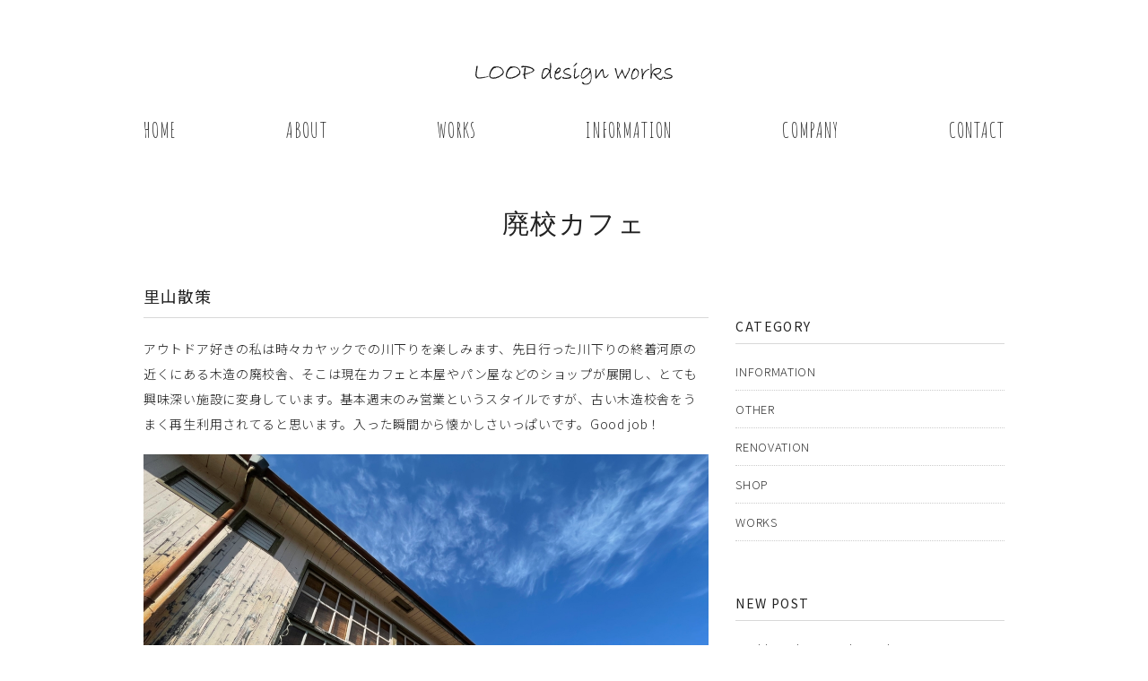

--- FILE ---
content_type: text/html; charset=UTF-8
request_url: https://loop-dw.com/tag/%E5%BB%83%E6%A0%A1%E3%82%AB%E3%83%95%E3%82%A7
body_size: 13511
content:
<!DOCTYPE html>
<html lang="ja">
<head>
<meta charset="utf-8">
<title>廃校カフェ - 株式会社ループデザインワークス｜店舗・住居・家具｜新装・リフォーム・リノベーション｜西宮</title>
<link rel="canonical" href="https://loop-dw.com">

<meta name="description" itemprop="description" content="西宮を拠点として関西を中心に建物の内装や、照明、什器家具などを含めた、室内空間を総合的に設計、企画から携わり完成まで監督します。" />
<meta name="keywords" content="ループデザインワークス,loopdesignworks,リフォーム,リノベーション,店舗,住居,家具,西宮">
<meta name="viewport" content="width=device-width,initial-scale=1.0">

<link rel="stylesheet" href="https://loop-dw.com/wp-content/themes/loop-dw/responsive.css" type="text/css" media="screen, print" />
<link rel="stylesheet" href="https://loop-dw.com/wp-content/themes/loop-dw/style.css" type="text/css" media="screen, print" />
<link rel="stylesheet" href="https://loop-dw.com/wp-content/themes/loop-dw/font-awesome/css/font-awesome.css">
<link rel="alternate" type="application/atom+xml" title="株式会社ループデザインワークス｜店舗・住居・家具｜新装・リフォーム・リノベーション｜西宮 Atom Feed" href="https://loop-dw.com/feed/atom" />
<link rel="alternate" type="application/rss+xml" title="株式会社ループデザインワークス｜店舗・住居・家具｜新装・リフォーム・リノベーション｜西宮 RSS Feed" href="https://loop-dw.com/feed" />
<link rel="shortcut icon" type="image/x-icon" href="https://loop-dw.com/wp-content/themes/loop-dw/images/favicon.ico" />
<link rel="apple-touch-icon-precomposed" href="https://loop-dw.com/wp-content/themes/loop-dw/images/apple-touch-icon-180x180.png" />

<script type="text/javascript" src="https://ajax.googleapis.com/ajax/libs/jquery/1.8.2/jquery.min.js"></script>
<link rel="stylesheet" href="https://use.fontawesome.com/releases/v5.6.4/css/all.css">
    
<link href="https://fonts.googleapis.com/css?family=Noto+Sans+JP:300,400&amp;subset=japanese" rel="stylesheet">
    
<link href="https://fonts.googleapis.com/css2?family=Amatic+SC:wght@400;700&display=swap" rel="stylesheet">

<meta name='robots' content='max-image-preview:large' />
<link rel='dns-prefetch' href='//www.google.com' />
<style id='wp-img-auto-sizes-contain-inline-css' type='text/css'>
img:is([sizes=auto i],[sizes^="auto," i]){contain-intrinsic-size:3000px 1500px}
/*# sourceURL=wp-img-auto-sizes-contain-inline-css */
</style>
<style id='wp-emoji-styles-inline-css' type='text/css'>

	img.wp-smiley, img.emoji {
		display: inline !important;
		border: none !important;
		box-shadow: none !important;
		height: 1em !important;
		width: 1em !important;
		margin: 0 0.07em !important;
		vertical-align: -0.1em !important;
		background: none !important;
		padding: 0 !important;
	}
/*# sourceURL=wp-emoji-styles-inline-css */
</style>
<style id='wp-block-library-inline-css' type='text/css'>
:root{--wp-block-synced-color:#7a00df;--wp-block-synced-color--rgb:122,0,223;--wp-bound-block-color:var(--wp-block-synced-color);--wp-editor-canvas-background:#ddd;--wp-admin-theme-color:#007cba;--wp-admin-theme-color--rgb:0,124,186;--wp-admin-theme-color-darker-10:#006ba1;--wp-admin-theme-color-darker-10--rgb:0,107,160.5;--wp-admin-theme-color-darker-20:#005a87;--wp-admin-theme-color-darker-20--rgb:0,90,135;--wp-admin-border-width-focus:2px}@media (min-resolution:192dpi){:root{--wp-admin-border-width-focus:1.5px}}.wp-element-button{cursor:pointer}:root .has-very-light-gray-background-color{background-color:#eee}:root .has-very-dark-gray-background-color{background-color:#313131}:root .has-very-light-gray-color{color:#eee}:root .has-very-dark-gray-color{color:#313131}:root .has-vivid-green-cyan-to-vivid-cyan-blue-gradient-background{background:linear-gradient(135deg,#00d084,#0693e3)}:root .has-purple-crush-gradient-background{background:linear-gradient(135deg,#34e2e4,#4721fb 50%,#ab1dfe)}:root .has-hazy-dawn-gradient-background{background:linear-gradient(135deg,#faaca8,#dad0ec)}:root .has-subdued-olive-gradient-background{background:linear-gradient(135deg,#fafae1,#67a671)}:root .has-atomic-cream-gradient-background{background:linear-gradient(135deg,#fdd79a,#004a59)}:root .has-nightshade-gradient-background{background:linear-gradient(135deg,#330968,#31cdcf)}:root .has-midnight-gradient-background{background:linear-gradient(135deg,#020381,#2874fc)}:root{--wp--preset--font-size--normal:16px;--wp--preset--font-size--huge:42px}.has-regular-font-size{font-size:1em}.has-larger-font-size{font-size:2.625em}.has-normal-font-size{font-size:var(--wp--preset--font-size--normal)}.has-huge-font-size{font-size:var(--wp--preset--font-size--huge)}.has-text-align-center{text-align:center}.has-text-align-left{text-align:left}.has-text-align-right{text-align:right}.has-fit-text{white-space:nowrap!important}#end-resizable-editor-section{display:none}.aligncenter{clear:both}.items-justified-left{justify-content:flex-start}.items-justified-center{justify-content:center}.items-justified-right{justify-content:flex-end}.items-justified-space-between{justify-content:space-between}.screen-reader-text{border:0;clip-path:inset(50%);height:1px;margin:-1px;overflow:hidden;padding:0;position:absolute;width:1px;word-wrap:normal!important}.screen-reader-text:focus{background-color:#ddd;clip-path:none;color:#444;display:block;font-size:1em;height:auto;left:5px;line-height:normal;padding:15px 23px 14px;text-decoration:none;top:5px;width:auto;z-index:100000}html :where(.has-border-color){border-style:solid}html :where([style*=border-top-color]){border-top-style:solid}html :where([style*=border-right-color]){border-right-style:solid}html :where([style*=border-bottom-color]){border-bottom-style:solid}html :where([style*=border-left-color]){border-left-style:solid}html :where([style*=border-width]){border-style:solid}html :where([style*=border-top-width]){border-top-style:solid}html :where([style*=border-right-width]){border-right-style:solid}html :where([style*=border-bottom-width]){border-bottom-style:solid}html :where([style*=border-left-width]){border-left-style:solid}html :where(img[class*=wp-image-]){height:auto;max-width:100%}:where(figure){margin:0 0 1em}html :where(.is-position-sticky){--wp-admin--admin-bar--position-offset:var(--wp-admin--admin-bar--height,0px)}@media screen and (max-width:600px){html :where(.is-position-sticky){--wp-admin--admin-bar--position-offset:0px}}

/*# sourceURL=wp-block-library-inline-css */
</style><style id='wp-block-image-inline-css' type='text/css'>
.wp-block-image>a,.wp-block-image>figure>a{display:inline-block}.wp-block-image img{box-sizing:border-box;height:auto;max-width:100%;vertical-align:bottom}@media not (prefers-reduced-motion){.wp-block-image img.hide{visibility:hidden}.wp-block-image img.show{animation:show-content-image .4s}}.wp-block-image[style*=border-radius] img,.wp-block-image[style*=border-radius]>a{border-radius:inherit}.wp-block-image.has-custom-border img{box-sizing:border-box}.wp-block-image.aligncenter{text-align:center}.wp-block-image.alignfull>a,.wp-block-image.alignwide>a{width:100%}.wp-block-image.alignfull img,.wp-block-image.alignwide img{height:auto;width:100%}.wp-block-image .aligncenter,.wp-block-image .alignleft,.wp-block-image .alignright,.wp-block-image.aligncenter,.wp-block-image.alignleft,.wp-block-image.alignright{display:table}.wp-block-image .aligncenter>figcaption,.wp-block-image .alignleft>figcaption,.wp-block-image .alignright>figcaption,.wp-block-image.aligncenter>figcaption,.wp-block-image.alignleft>figcaption,.wp-block-image.alignright>figcaption{caption-side:bottom;display:table-caption}.wp-block-image .alignleft{float:left;margin:.5em 1em .5em 0}.wp-block-image .alignright{float:right;margin:.5em 0 .5em 1em}.wp-block-image .aligncenter{margin-left:auto;margin-right:auto}.wp-block-image :where(figcaption){margin-bottom:1em;margin-top:.5em}.wp-block-image.is-style-circle-mask img{border-radius:9999px}@supports ((-webkit-mask-image:none) or (mask-image:none)) or (-webkit-mask-image:none){.wp-block-image.is-style-circle-mask img{border-radius:0;-webkit-mask-image:url('data:image/svg+xml;utf8,<svg viewBox="0 0 100 100" xmlns="http://www.w3.org/2000/svg"><circle cx="50" cy="50" r="50"/></svg>');mask-image:url('data:image/svg+xml;utf8,<svg viewBox="0 0 100 100" xmlns="http://www.w3.org/2000/svg"><circle cx="50" cy="50" r="50"/></svg>');mask-mode:alpha;-webkit-mask-position:center;mask-position:center;-webkit-mask-repeat:no-repeat;mask-repeat:no-repeat;-webkit-mask-size:contain;mask-size:contain}}:root :where(.wp-block-image.is-style-rounded img,.wp-block-image .is-style-rounded img){border-radius:9999px}.wp-block-image figure{margin:0}.wp-lightbox-container{display:flex;flex-direction:column;position:relative}.wp-lightbox-container img{cursor:zoom-in}.wp-lightbox-container img:hover+button{opacity:1}.wp-lightbox-container button{align-items:center;backdrop-filter:blur(16px) saturate(180%);background-color:#5a5a5a40;border:none;border-radius:4px;cursor:zoom-in;display:flex;height:20px;justify-content:center;opacity:0;padding:0;position:absolute;right:16px;text-align:center;top:16px;width:20px;z-index:100}@media not (prefers-reduced-motion){.wp-lightbox-container button{transition:opacity .2s ease}}.wp-lightbox-container button:focus-visible{outline:3px auto #5a5a5a40;outline:3px auto -webkit-focus-ring-color;outline-offset:3px}.wp-lightbox-container button:hover{cursor:pointer;opacity:1}.wp-lightbox-container button:focus{opacity:1}.wp-lightbox-container button:focus,.wp-lightbox-container button:hover,.wp-lightbox-container button:not(:hover):not(:active):not(.has-background){background-color:#5a5a5a40;border:none}.wp-lightbox-overlay{box-sizing:border-box;cursor:zoom-out;height:100vh;left:0;overflow:hidden;position:fixed;top:0;visibility:hidden;width:100%;z-index:100000}.wp-lightbox-overlay .close-button{align-items:center;cursor:pointer;display:flex;justify-content:center;min-height:40px;min-width:40px;padding:0;position:absolute;right:calc(env(safe-area-inset-right) + 16px);top:calc(env(safe-area-inset-top) + 16px);z-index:5000000}.wp-lightbox-overlay .close-button:focus,.wp-lightbox-overlay .close-button:hover,.wp-lightbox-overlay .close-button:not(:hover):not(:active):not(.has-background){background:none;border:none}.wp-lightbox-overlay .lightbox-image-container{height:var(--wp--lightbox-container-height);left:50%;overflow:hidden;position:absolute;top:50%;transform:translate(-50%,-50%);transform-origin:top left;width:var(--wp--lightbox-container-width);z-index:9999999999}.wp-lightbox-overlay .wp-block-image{align-items:center;box-sizing:border-box;display:flex;height:100%;justify-content:center;margin:0;position:relative;transform-origin:0 0;width:100%;z-index:3000000}.wp-lightbox-overlay .wp-block-image img{height:var(--wp--lightbox-image-height);min-height:var(--wp--lightbox-image-height);min-width:var(--wp--lightbox-image-width);width:var(--wp--lightbox-image-width)}.wp-lightbox-overlay .wp-block-image figcaption{display:none}.wp-lightbox-overlay button{background:none;border:none}.wp-lightbox-overlay .scrim{background-color:#fff;height:100%;opacity:.9;position:absolute;width:100%;z-index:2000000}.wp-lightbox-overlay.active{visibility:visible}@media not (prefers-reduced-motion){.wp-lightbox-overlay.active{animation:turn-on-visibility .25s both}.wp-lightbox-overlay.active img{animation:turn-on-visibility .35s both}.wp-lightbox-overlay.show-closing-animation:not(.active){animation:turn-off-visibility .35s both}.wp-lightbox-overlay.show-closing-animation:not(.active) img{animation:turn-off-visibility .25s both}.wp-lightbox-overlay.zoom.active{animation:none;opacity:1;visibility:visible}.wp-lightbox-overlay.zoom.active .lightbox-image-container{animation:lightbox-zoom-in .4s}.wp-lightbox-overlay.zoom.active .lightbox-image-container img{animation:none}.wp-lightbox-overlay.zoom.active .scrim{animation:turn-on-visibility .4s forwards}.wp-lightbox-overlay.zoom.show-closing-animation:not(.active){animation:none}.wp-lightbox-overlay.zoom.show-closing-animation:not(.active) .lightbox-image-container{animation:lightbox-zoom-out .4s}.wp-lightbox-overlay.zoom.show-closing-animation:not(.active) .lightbox-image-container img{animation:none}.wp-lightbox-overlay.zoom.show-closing-animation:not(.active) .scrim{animation:turn-off-visibility .4s forwards}}@keyframes show-content-image{0%{visibility:hidden}99%{visibility:hidden}to{visibility:visible}}@keyframes turn-on-visibility{0%{opacity:0}to{opacity:1}}@keyframes turn-off-visibility{0%{opacity:1;visibility:visible}99%{opacity:0;visibility:visible}to{opacity:0;visibility:hidden}}@keyframes lightbox-zoom-in{0%{transform:translate(calc((-100vw + var(--wp--lightbox-scrollbar-width))/2 + var(--wp--lightbox-initial-left-position)),calc(-50vh + var(--wp--lightbox-initial-top-position))) scale(var(--wp--lightbox-scale))}to{transform:translate(-50%,-50%) scale(1)}}@keyframes lightbox-zoom-out{0%{transform:translate(-50%,-50%) scale(1);visibility:visible}99%{visibility:visible}to{transform:translate(calc((-100vw + var(--wp--lightbox-scrollbar-width))/2 + var(--wp--lightbox-initial-left-position)),calc(-50vh + var(--wp--lightbox-initial-top-position))) scale(var(--wp--lightbox-scale));visibility:hidden}}
/*# sourceURL=https://loop-dw.com/wp-includes/blocks/image/style.min.css */
</style>
<style id='wp-block-paragraph-inline-css' type='text/css'>
.is-small-text{font-size:.875em}.is-regular-text{font-size:1em}.is-large-text{font-size:2.25em}.is-larger-text{font-size:3em}.has-drop-cap:not(:focus):first-letter{float:left;font-size:8.4em;font-style:normal;font-weight:100;line-height:.68;margin:.05em .1em 0 0;text-transform:uppercase}body.rtl .has-drop-cap:not(:focus):first-letter{float:none;margin-left:.1em}p.has-drop-cap.has-background{overflow:hidden}:root :where(p.has-background){padding:1.25em 2.375em}:where(p.has-text-color:not(.has-link-color)) a{color:inherit}p.has-text-align-left[style*="writing-mode:vertical-lr"],p.has-text-align-right[style*="writing-mode:vertical-rl"]{rotate:180deg}
/*# sourceURL=https://loop-dw.com/wp-includes/blocks/paragraph/style.min.css */
</style>
<style id='global-styles-inline-css' type='text/css'>
:root{--wp--preset--aspect-ratio--square: 1;--wp--preset--aspect-ratio--4-3: 4/3;--wp--preset--aspect-ratio--3-4: 3/4;--wp--preset--aspect-ratio--3-2: 3/2;--wp--preset--aspect-ratio--2-3: 2/3;--wp--preset--aspect-ratio--16-9: 16/9;--wp--preset--aspect-ratio--9-16: 9/16;--wp--preset--color--black: #000000;--wp--preset--color--cyan-bluish-gray: #abb8c3;--wp--preset--color--white: #ffffff;--wp--preset--color--pale-pink: #f78da7;--wp--preset--color--vivid-red: #cf2e2e;--wp--preset--color--luminous-vivid-orange: #ff6900;--wp--preset--color--luminous-vivid-amber: #fcb900;--wp--preset--color--light-green-cyan: #7bdcb5;--wp--preset--color--vivid-green-cyan: #00d084;--wp--preset--color--pale-cyan-blue: #8ed1fc;--wp--preset--color--vivid-cyan-blue: #0693e3;--wp--preset--color--vivid-purple: #9b51e0;--wp--preset--gradient--vivid-cyan-blue-to-vivid-purple: linear-gradient(135deg,rgb(6,147,227) 0%,rgb(155,81,224) 100%);--wp--preset--gradient--light-green-cyan-to-vivid-green-cyan: linear-gradient(135deg,rgb(122,220,180) 0%,rgb(0,208,130) 100%);--wp--preset--gradient--luminous-vivid-amber-to-luminous-vivid-orange: linear-gradient(135deg,rgb(252,185,0) 0%,rgb(255,105,0) 100%);--wp--preset--gradient--luminous-vivid-orange-to-vivid-red: linear-gradient(135deg,rgb(255,105,0) 0%,rgb(207,46,46) 100%);--wp--preset--gradient--very-light-gray-to-cyan-bluish-gray: linear-gradient(135deg,rgb(238,238,238) 0%,rgb(169,184,195) 100%);--wp--preset--gradient--cool-to-warm-spectrum: linear-gradient(135deg,rgb(74,234,220) 0%,rgb(151,120,209) 20%,rgb(207,42,186) 40%,rgb(238,44,130) 60%,rgb(251,105,98) 80%,rgb(254,248,76) 100%);--wp--preset--gradient--blush-light-purple: linear-gradient(135deg,rgb(255,206,236) 0%,rgb(152,150,240) 100%);--wp--preset--gradient--blush-bordeaux: linear-gradient(135deg,rgb(254,205,165) 0%,rgb(254,45,45) 50%,rgb(107,0,62) 100%);--wp--preset--gradient--luminous-dusk: linear-gradient(135deg,rgb(255,203,112) 0%,rgb(199,81,192) 50%,rgb(65,88,208) 100%);--wp--preset--gradient--pale-ocean: linear-gradient(135deg,rgb(255,245,203) 0%,rgb(182,227,212) 50%,rgb(51,167,181) 100%);--wp--preset--gradient--electric-grass: linear-gradient(135deg,rgb(202,248,128) 0%,rgb(113,206,126) 100%);--wp--preset--gradient--midnight: linear-gradient(135deg,rgb(2,3,129) 0%,rgb(40,116,252) 100%);--wp--preset--font-size--small: 13px;--wp--preset--font-size--medium: 20px;--wp--preset--font-size--large: 36px;--wp--preset--font-size--x-large: 42px;--wp--preset--spacing--20: 0.44rem;--wp--preset--spacing--30: 0.67rem;--wp--preset--spacing--40: 1rem;--wp--preset--spacing--50: 1.5rem;--wp--preset--spacing--60: 2.25rem;--wp--preset--spacing--70: 3.38rem;--wp--preset--spacing--80: 5.06rem;--wp--preset--shadow--natural: 6px 6px 9px rgba(0, 0, 0, 0.2);--wp--preset--shadow--deep: 12px 12px 50px rgba(0, 0, 0, 0.4);--wp--preset--shadow--sharp: 6px 6px 0px rgba(0, 0, 0, 0.2);--wp--preset--shadow--outlined: 6px 6px 0px -3px rgb(255, 255, 255), 6px 6px rgb(0, 0, 0);--wp--preset--shadow--crisp: 6px 6px 0px rgb(0, 0, 0);}:where(.is-layout-flex){gap: 0.5em;}:where(.is-layout-grid){gap: 0.5em;}body .is-layout-flex{display: flex;}.is-layout-flex{flex-wrap: wrap;align-items: center;}.is-layout-flex > :is(*, div){margin: 0;}body .is-layout-grid{display: grid;}.is-layout-grid > :is(*, div){margin: 0;}:where(.wp-block-columns.is-layout-flex){gap: 2em;}:where(.wp-block-columns.is-layout-grid){gap: 2em;}:where(.wp-block-post-template.is-layout-flex){gap: 1.25em;}:where(.wp-block-post-template.is-layout-grid){gap: 1.25em;}.has-black-color{color: var(--wp--preset--color--black) !important;}.has-cyan-bluish-gray-color{color: var(--wp--preset--color--cyan-bluish-gray) !important;}.has-white-color{color: var(--wp--preset--color--white) !important;}.has-pale-pink-color{color: var(--wp--preset--color--pale-pink) !important;}.has-vivid-red-color{color: var(--wp--preset--color--vivid-red) !important;}.has-luminous-vivid-orange-color{color: var(--wp--preset--color--luminous-vivid-orange) !important;}.has-luminous-vivid-amber-color{color: var(--wp--preset--color--luminous-vivid-amber) !important;}.has-light-green-cyan-color{color: var(--wp--preset--color--light-green-cyan) !important;}.has-vivid-green-cyan-color{color: var(--wp--preset--color--vivid-green-cyan) !important;}.has-pale-cyan-blue-color{color: var(--wp--preset--color--pale-cyan-blue) !important;}.has-vivid-cyan-blue-color{color: var(--wp--preset--color--vivid-cyan-blue) !important;}.has-vivid-purple-color{color: var(--wp--preset--color--vivid-purple) !important;}.has-black-background-color{background-color: var(--wp--preset--color--black) !important;}.has-cyan-bluish-gray-background-color{background-color: var(--wp--preset--color--cyan-bluish-gray) !important;}.has-white-background-color{background-color: var(--wp--preset--color--white) !important;}.has-pale-pink-background-color{background-color: var(--wp--preset--color--pale-pink) !important;}.has-vivid-red-background-color{background-color: var(--wp--preset--color--vivid-red) !important;}.has-luminous-vivid-orange-background-color{background-color: var(--wp--preset--color--luminous-vivid-orange) !important;}.has-luminous-vivid-amber-background-color{background-color: var(--wp--preset--color--luminous-vivid-amber) !important;}.has-light-green-cyan-background-color{background-color: var(--wp--preset--color--light-green-cyan) !important;}.has-vivid-green-cyan-background-color{background-color: var(--wp--preset--color--vivid-green-cyan) !important;}.has-pale-cyan-blue-background-color{background-color: var(--wp--preset--color--pale-cyan-blue) !important;}.has-vivid-cyan-blue-background-color{background-color: var(--wp--preset--color--vivid-cyan-blue) !important;}.has-vivid-purple-background-color{background-color: var(--wp--preset--color--vivid-purple) !important;}.has-black-border-color{border-color: var(--wp--preset--color--black) !important;}.has-cyan-bluish-gray-border-color{border-color: var(--wp--preset--color--cyan-bluish-gray) !important;}.has-white-border-color{border-color: var(--wp--preset--color--white) !important;}.has-pale-pink-border-color{border-color: var(--wp--preset--color--pale-pink) !important;}.has-vivid-red-border-color{border-color: var(--wp--preset--color--vivid-red) !important;}.has-luminous-vivid-orange-border-color{border-color: var(--wp--preset--color--luminous-vivid-orange) !important;}.has-luminous-vivid-amber-border-color{border-color: var(--wp--preset--color--luminous-vivid-amber) !important;}.has-light-green-cyan-border-color{border-color: var(--wp--preset--color--light-green-cyan) !important;}.has-vivid-green-cyan-border-color{border-color: var(--wp--preset--color--vivid-green-cyan) !important;}.has-pale-cyan-blue-border-color{border-color: var(--wp--preset--color--pale-cyan-blue) !important;}.has-vivid-cyan-blue-border-color{border-color: var(--wp--preset--color--vivid-cyan-blue) !important;}.has-vivid-purple-border-color{border-color: var(--wp--preset--color--vivid-purple) !important;}.has-vivid-cyan-blue-to-vivid-purple-gradient-background{background: var(--wp--preset--gradient--vivid-cyan-blue-to-vivid-purple) !important;}.has-light-green-cyan-to-vivid-green-cyan-gradient-background{background: var(--wp--preset--gradient--light-green-cyan-to-vivid-green-cyan) !important;}.has-luminous-vivid-amber-to-luminous-vivid-orange-gradient-background{background: var(--wp--preset--gradient--luminous-vivid-amber-to-luminous-vivid-orange) !important;}.has-luminous-vivid-orange-to-vivid-red-gradient-background{background: var(--wp--preset--gradient--luminous-vivid-orange-to-vivid-red) !important;}.has-very-light-gray-to-cyan-bluish-gray-gradient-background{background: var(--wp--preset--gradient--very-light-gray-to-cyan-bluish-gray) !important;}.has-cool-to-warm-spectrum-gradient-background{background: var(--wp--preset--gradient--cool-to-warm-spectrum) !important;}.has-blush-light-purple-gradient-background{background: var(--wp--preset--gradient--blush-light-purple) !important;}.has-blush-bordeaux-gradient-background{background: var(--wp--preset--gradient--blush-bordeaux) !important;}.has-luminous-dusk-gradient-background{background: var(--wp--preset--gradient--luminous-dusk) !important;}.has-pale-ocean-gradient-background{background: var(--wp--preset--gradient--pale-ocean) !important;}.has-electric-grass-gradient-background{background: var(--wp--preset--gradient--electric-grass) !important;}.has-midnight-gradient-background{background: var(--wp--preset--gradient--midnight) !important;}.has-small-font-size{font-size: var(--wp--preset--font-size--small) !important;}.has-medium-font-size{font-size: var(--wp--preset--font-size--medium) !important;}.has-large-font-size{font-size: var(--wp--preset--font-size--large) !important;}.has-x-large-font-size{font-size: var(--wp--preset--font-size--x-large) !important;}
/*# sourceURL=global-styles-inline-css */
</style>

<style id='classic-theme-styles-inline-css' type='text/css'>
/*! This file is auto-generated */
.wp-block-button__link{color:#fff;background-color:#32373c;border-radius:9999px;box-shadow:none;text-decoration:none;padding:calc(.667em + 2px) calc(1.333em + 2px);font-size:1.125em}.wp-block-file__button{background:#32373c;color:#fff;text-decoration:none}
/*# sourceURL=/wp-includes/css/classic-themes.min.css */
</style>
<link rel='stylesheet' id='contact-form-7-css' href='https://loop-dw.com/wp-content/plugins/contact-form-7/includes/css/styles.css?ver=6.1.4' type='text/css' media='all' />
<link rel='stylesheet' id='scroll-top-css-css' href='https://loop-dw.com/wp-content/plugins/scroll-top/assets/css/scroll-top.css?ver=1.5.5' type='text/css' media='all' />
<script type="text/javascript" src="https://loop-dw.com/wp-includes/js/jquery/jquery.min.js?ver=3.7.1" id="jquery-core-js"></script>
<script type="text/javascript" src="https://loop-dw.com/wp-includes/js/jquery/jquery-migrate.min.js?ver=3.4.1" id="jquery-migrate-js"></script>
<link rel="https://api.w.org/" href="https://loop-dw.com/wp-json/" /><link rel="alternate" title="JSON" type="application/json" href="https://loop-dw.com/wp-json/wp/v2/tags/105" /><!-- Scroll To Top -->
<style id="scrolltop-custom-style">
		#scrollUp {border-radius:0;opacity:0.7;bottom:20px;right:20px;background:#cccccc;;}
		#scrollUp:hover{opacity:1;}
        .top-icon{stroke:#ffffff;}
        
		
		</style>
<!-- End Scroll Top - https://wordpress.org/plugins/scroll-top/ -->

<script src="https://loop-dw.com/wp-content/themes/loop-dw/jquery/jquery.cycle2.js"></script>

<script type="text/javascript" src="https://loop-dw.com/wp-content/themes/loop-dw/js/ajaxzip2/ajaxzip2.js" charset="UTF-8"></script>
<script type="text/javascript">
//<![CDATA[
jQuery(function(){
AjaxZip2.JSONDATA = "https://loop-dw.com/wp-content/themes/loop-dw/js/ajaxzip2/data";
jQuery('#zip').keyup(function(event){
AjaxZip2.zip2addr(this,'pref','addr');
})
})
//]]>
</script>

</head>

<body class="archive tag tag-105 wp-theme-loop-dw" onContextmenu='return false'>


<!-- ヘッダー -->
<header id="header">

<div id="header_top">

<!-- ロゴ -->
<div class="logo_box">
<h1 class="logo">
<a href="https://loop-dw.com" title="株式会社ループデザインワークス｜店舗・住居・家具｜新装・リフォーム・リノベーション｜西宮">
<img src="/wp-content/themes/loop-dw/images/logo.svg" alt="株式会社ループデザインワークス｜店舗・住居・家具｜新装・リフォーム・リノベーション｜西宮"/></a>
</h1>
</div>
<!-- / ロゴ -->

</div>

<!-- トップナビゲーション -->
<nav id="nav">
<!--[if IE 7 ]><div style="margin-top:30px"></div><![endif]-->
<ul id="topnav">
<li><div class="menu-topnav-container"><ul id="menu-topnav" class="menu"><li id="menu-item-19" class="menu-item menu-item-type-custom menu-item-object-custom menu-item-home menu-item-19"><a href="https://loop-dw.com/" title="ホーム">HOME</a></li>
<li id="menu-item-20" class="menu-item menu-item-type-post_type menu-item-object-page menu-item-20"><a href="https://loop-dw.com/about" title="ループデザインワークスについて">ABOUT</a></li>
<li id="menu-item-28" class="menu-item menu-item-type-taxonomy menu-item-object-category menu-item-28"><a href="https://loop-dw.com/category/works" title="制作実績">WORKS</a></li>
<li id="menu-item-27" class="menu-item menu-item-type-taxonomy menu-item-object-category menu-item-27"><a href="https://loop-dw.com/category/information" title="お知らせ">INFORMATION</a></li>
<li id="menu-item-25" class="menu-item menu-item-type-post_type menu-item-object-page menu-item-25"><a href="https://loop-dw.com/company" title="会社概要">COMPANY</a></li>
<li id="menu-item-26" class="menu-item menu-item-type-post_type menu-item-object-page menu-item-26"><a href="https://loop-dw.com/contact" title="お問合せ">CONTACT</a></li>
</ul></div></li>
</ul>
</nav>
<!-- / トップナビゲーション -->
<div class="clear"></div>

</header>

<!-- / ヘッダー -->  
<div class="clear"></div>

<!-- 全体warapper -->
<div class="wrapper">

<!-- メインwrap -->
<div id="main">

<!-- カテゴリーアーカイブの場合 -->
<p class="pagetitle">廃校カフェ</p>

<!-- 日別アーカイブの場合 -->
<!-- / 投稿一覧の最初 -->

<!-- コンテンツブロック -->
<div class="row">

<!-- 本文エリア -->
<article class="twothird">

<!-- 投稿が存在するかを確認する条件文 -->

<!-- 投稿一覧の最初を取得 -->


<!-- 投稿ループ -->

<h2 class="blog-title" id="post-1295"><a href="https://loop-dw.com/2022/12/14/1295">里山散策</a></h2>


<p>アウトドア好きの私は時々カヤックでの川下りを楽しみます、先日行った川下りの終着河原の近くにある木造の廃校舎、そこは現在カフェと本屋やパン屋などのショップが展開し、とても興味深い施設に変身しています。基本週末のみ営業というスタイルですが、古い木造校舎をうまく再生利用されてると思います。入った瞬間から懐かしさいっぱいです。Good job！</p>



<figure class="wp-block-image size-full"><img fetchpriority="high" decoding="async" width="1200" height="900" src="https://loop-dw.com/wp-content/uploads/2022/12/20177E15-B06A-413E-B5CD-D205BAC6FA2D.jpeg" alt="" class="wp-image-1296" srcset="https://loop-dw.com/wp-content/uploads/2022/12/20177E15-B06A-413E-B5CD-D205BAC6FA2D.jpeg 1200w, https://loop-dw.com/wp-content/uploads/2022/12/20177E15-B06A-413E-B5CD-D205BAC6FA2D-300x225.jpeg 300w, https://loop-dw.com/wp-content/uploads/2022/12/20177E15-B06A-413E-B5CD-D205BAC6FA2D-1024x768.jpeg 1024w, https://loop-dw.com/wp-content/uploads/2022/12/20177E15-B06A-413E-B5CD-D205BAC6FA2D-768x576.jpeg 768w" sizes="(max-width: 1200px) 100vw, 1200px" /></figure>



<figure class="wp-block-image size-full"><img decoding="async" width="1200" height="900" src="https://loop-dw.com/wp-content/uploads/2022/12/96CD7E1A-5381-4A45-BBFB-B5F0302EAD0E.jpeg" alt="" class="wp-image-1297" srcset="https://loop-dw.com/wp-content/uploads/2022/12/96CD7E1A-5381-4A45-BBFB-B5F0302EAD0E.jpeg 1200w, https://loop-dw.com/wp-content/uploads/2022/12/96CD7E1A-5381-4A45-BBFB-B5F0302EAD0E-300x225.jpeg 300w, https://loop-dw.com/wp-content/uploads/2022/12/96CD7E1A-5381-4A45-BBFB-B5F0302EAD0E-1024x768.jpeg 1024w, https://loop-dw.com/wp-content/uploads/2022/12/96CD7E1A-5381-4A45-BBFB-B5F0302EAD0E-768x576.jpeg 768w" sizes="(max-width: 1200px) 100vw, 1200px" /></figure>



<figure class="wp-block-image size-full"><img decoding="async" width="1200" height="900" src="https://loop-dw.com/wp-content/uploads/2022/12/6779CA7A-A5C3-4247-98B2-0D70BAFE03EA.jpeg" alt="" class="wp-image-1298" srcset="https://loop-dw.com/wp-content/uploads/2022/12/6779CA7A-A5C3-4247-98B2-0D70BAFE03EA.jpeg 1200w, https://loop-dw.com/wp-content/uploads/2022/12/6779CA7A-A5C3-4247-98B2-0D70BAFE03EA-300x225.jpeg 300w, https://loop-dw.com/wp-content/uploads/2022/12/6779CA7A-A5C3-4247-98B2-0D70BAFE03EA-1024x768.jpeg 1024w, https://loop-dw.com/wp-content/uploads/2022/12/6779CA7A-A5C3-4247-98B2-0D70BAFE03EA-768x576.jpeg 768w" sizes="(max-width: 1200px) 100vw, 1200px" /></figure>



<p>渡り廊下越しの右側がトイレ</p>



<figure class="wp-block-image size-full"><img loading="lazy" decoding="async" width="1200" height="900" src="https://loop-dw.com/wp-content/uploads/2022/12/066A6340-EC5A-4D09-AA90-156F94A883B6.jpeg" alt="" class="wp-image-1299" srcset="https://loop-dw.com/wp-content/uploads/2022/12/066A6340-EC5A-4D09-AA90-156F94A883B6.jpeg 1200w, https://loop-dw.com/wp-content/uploads/2022/12/066A6340-EC5A-4D09-AA90-156F94A883B6-300x225.jpeg 300w, https://loop-dw.com/wp-content/uploads/2022/12/066A6340-EC5A-4D09-AA90-156F94A883B6-1024x768.jpeg 1024w, https://loop-dw.com/wp-content/uploads/2022/12/066A6340-EC5A-4D09-AA90-156F94A883B6-768x576.jpeg 768w" sizes="auto, (max-width: 1200px) 100vw, 1200px" /></figure>



<figure class="wp-block-image size-full"><img loading="lazy" decoding="async" width="1200" height="900" src="https://loop-dw.com/wp-content/uploads/2022/12/0E41212B-9C41-42C5-8C52-928667A87EAC.jpeg" alt="" class="wp-image-1300" srcset="https://loop-dw.com/wp-content/uploads/2022/12/0E41212B-9C41-42C5-8C52-928667A87EAC.jpeg 1200w, https://loop-dw.com/wp-content/uploads/2022/12/0E41212B-9C41-42C5-8C52-928667A87EAC-300x225.jpeg 300w, https://loop-dw.com/wp-content/uploads/2022/12/0E41212B-9C41-42C5-8C52-928667A87EAC-1024x768.jpeg 1024w, https://loop-dw.com/wp-content/uploads/2022/12/0E41212B-9C41-42C5-8C52-928667A87EAC-768x576.jpeg 768w" sizes="auto, (max-width: 1200px) 100vw, 1200px" /></figure>



<figure class="wp-block-image size-full is-resized"><img loading="lazy" decoding="async" width="900" height="1200" src="https://loop-dw.com/wp-content/uploads/2022/12/6C28F1E3-0FE7-42CE-97D0-86209D54BD19.jpeg" alt="" class="wp-image-1301" style="width:450px;height:600px" srcset="https://loop-dw.com/wp-content/uploads/2022/12/6C28F1E3-0FE7-42CE-97D0-86209D54BD19.jpeg 900w, https://loop-dw.com/wp-content/uploads/2022/12/6C28F1E3-0FE7-42CE-97D0-86209D54BD19-225x300.jpeg 225w, https://loop-dw.com/wp-content/uploads/2022/12/6C28F1E3-0FE7-42CE-97D0-86209D54BD19-768x1024.jpeg 768w" sizes="auto, (max-width: 900px) 100vw, 900px" /></figure>



<figure class="wp-block-image size-full"><img loading="lazy" decoding="async" width="1200" height="900" src="https://loop-dw.com/wp-content/uploads/2022/12/D77FCCAD-C39B-4BEE-9AB7-456A453C4DCA.jpeg" alt="" class="wp-image-1302" srcset="https://loop-dw.com/wp-content/uploads/2022/12/D77FCCAD-C39B-4BEE-9AB7-456A453C4DCA.jpeg 1200w, https://loop-dw.com/wp-content/uploads/2022/12/D77FCCAD-C39B-4BEE-9AB7-456A453C4DCA-300x225.jpeg 300w, https://loop-dw.com/wp-content/uploads/2022/12/D77FCCAD-C39B-4BEE-9AB7-456A453C4DCA-1024x768.jpeg 1024w, https://loop-dw.com/wp-content/uploads/2022/12/D77FCCAD-C39B-4BEE-9AB7-456A453C4DCA-768x576.jpeg 768w" sizes="auto, (max-width: 1200px) 100vw, 1200px" /></figure>



<figure class="wp-block-image size-full"><img loading="lazy" decoding="async" width="1200" height="900" src="https://loop-dw.com/wp-content/uploads/2022/12/2763035F-107B-453B-AED4-E162DB69D2D0.jpeg" alt="" class="wp-image-1303" srcset="https://loop-dw.com/wp-content/uploads/2022/12/2763035F-107B-453B-AED4-E162DB69D2D0.jpeg 1200w, https://loop-dw.com/wp-content/uploads/2022/12/2763035F-107B-453B-AED4-E162DB69D2D0-300x225.jpeg 300w, https://loop-dw.com/wp-content/uploads/2022/12/2763035F-107B-453B-AED4-E162DB69D2D0-1024x768.jpeg 1024w, https://loop-dw.com/wp-content/uploads/2022/12/2763035F-107B-453B-AED4-E162DB69D2D0-768x576.jpeg 768w" sizes="auto, (max-width: 1200px) 100vw, 1200px" /></figure>



<figure class="wp-block-image size-full is-resized"><img loading="lazy" decoding="async" width="900" height="1200" src="https://loop-dw.com/wp-content/uploads/2022/12/0A4A148D-3683-4DC9-A096-55D9168D64E6.jpeg" alt="" class="wp-image-1304" style="width:450px;height:600px" srcset="https://loop-dw.com/wp-content/uploads/2022/12/0A4A148D-3683-4DC9-A096-55D9168D64E6.jpeg 900w, https://loop-dw.com/wp-content/uploads/2022/12/0A4A148D-3683-4DC9-A096-55D9168D64E6-225x300.jpeg 225w, https://loop-dw.com/wp-content/uploads/2022/12/0A4A148D-3683-4DC9-A096-55D9168D64E6-768x1024.jpeg 768w" sizes="auto, (max-width: 900px) 100vw, 900px" /></figure>



<p>【Bookcafe kuju】ブックカフェ九重</p>



<figure class="wp-block-image size-full"><img loading="lazy" decoding="async" width="1200" height="900" src="https://loop-dw.com/wp-content/uploads/2022/12/IMG_8193.jpeg" alt="" class="wp-image-1483" srcset="https://loop-dw.com/wp-content/uploads/2022/12/IMG_8193.jpeg 1200w, https://loop-dw.com/wp-content/uploads/2022/12/IMG_8193-300x225.jpeg 300w, https://loop-dw.com/wp-content/uploads/2022/12/IMG_8193-1024x768.jpeg 1024w, https://loop-dw.com/wp-content/uploads/2022/12/IMG_8193-768x576.jpeg 768w" sizes="auto, (max-width: 1200px) 100vw, 1200px" /></figure>



<p>旧九重小学校の木造校舎を再利用したブックカフェ、とても懐かしく風情を感じる空間で地方再生、今回はキーマカレーを美味しくいただきました。</p>



<figure class="wp-block-image size-full"><img loading="lazy" decoding="async" width="1200" height="1200" src="https://loop-dw.com/wp-content/uploads/2022/12/IMG_4602.jpg" alt="" class="wp-image-1484" srcset="https://loop-dw.com/wp-content/uploads/2022/12/IMG_4602.jpg 1200w, https://loop-dw.com/wp-content/uploads/2022/12/IMG_4602-300x300.jpg 300w, https://loop-dw.com/wp-content/uploads/2022/12/IMG_4602-1024x1024.jpg 1024w, https://loop-dw.com/wp-content/uploads/2022/12/IMG_4602-150x150.jpg 150w, https://loop-dw.com/wp-content/uploads/2022/12/IMG_4602-768x768.jpg 768w, https://loop-dw.com/wp-content/uploads/2022/12/IMG_4602-420x420.jpg 420w" sizes="auto, (max-width: 1200px) 100vw, 1200px" /></figure>



<p>以前来店した際にいただいたサンドウィッチ、メニューにもこだわりがあり趣ある空間でゆるい時間を過ごすことが出来ました。</p>

<div id="blog-foot">2022-12-14 ｜ Posted in <a href="https://loop-dw.com/category/information" rel="category tag">INFORMATION</a></div>
<p style="margin-bottom:50px">　</p>

<!-- / 投稿ループ -->

<!-- 投稿がない場合 -->
<!-- / 投稿がない場合 -->


<!-- ページャー -->
<div id="next-archives">
<span class="left"></span>
<span class="right"></span>
<div class="clear"></div>
</div>
<!-- wp-pagenavi -->
<div class="next-pagenavi"></div>
<!-- / wp-pagenavi -->

</article>
<!-- / 本文エリア -->

<!-- サイドエリア -->
<article class="third">

<!-- サイドバー -->
<div id="sidebar">

<div id="sidebox">
<div id="categories-2" class="widget widget_categories"><div class="sidebar-title">CATEGORY</div>
			<ul>
					<li class="cat-item cat-item-1"><a href="https://loop-dw.com/category/information">INFORMATION</a>
</li>
	<li class="cat-item cat-item-7"><a href="https://loop-dw.com/category/works/other">OTHER</a>
</li>
	<li class="cat-item cat-item-6"><a href="https://loop-dw.com/category/works/renovation">RENOVATION</a>
</li>
	<li class="cat-item cat-item-5"><a href="https://loop-dw.com/category/works/shop">SHOP</a>
</li>
	<li class="cat-item cat-item-4"><a href="https://loop-dw.com/category/works">WORKS</a>
</li>
			</ul>

			</div>
		<div id="recent-posts-2" class="widget widget_recent_entries">
		<div class="sidebar-title">NEW POST</div>
		<ul>
											<li>
					<a href="https://loop-dw.com/2024/12/18/1521">Wedding photography studio</a>
											<span class="post-date">2024.12.18</span>
									</li>
											<li>
					<a href="https://loop-dw.com/2024/11/28/1565">BARカウンター設置</a>
											<span class="post-date">2024.11.28</span>
									</li>
											<li>
					<a href="https://loop-dw.com/2024/10/27/1464">京都伊根町古民家カフェでカレー</a>
											<span class="post-date">2024.10.27</span>
									</li>
											<li>
					<a href="https://loop-dw.com/2024/10/17/1418">Chapel Renovation</a>
											<span class="post-date">2024.10.17</span>
									</li>
											<li>
					<a href="https://loop-dw.com/2024/08/10/1396">Italian Restaurant</a>
											<span class="post-date">2024.08.10</span>
									</li>
					</ul>

		</div><div id="archives-2" class="widget widget_archive"><div class="sidebar-title">OLD POST</div>		<label class="screen-reader-text" for="archives-dropdown-2">OLD POST</label>
		<select id="archives-dropdown-2" name="archive-dropdown">
			
			<option value="">月を選択</option>
				<option value='https://loop-dw.com/2024/12'> 2024年12月 </option>
	<option value='https://loop-dw.com/2024/11'> 2024年11月 </option>
	<option value='https://loop-dw.com/2024/10'> 2024年10月 </option>
	<option value='https://loop-dw.com/2024/08'> 2024年8月 </option>
	<option value='https://loop-dw.com/2024/07'> 2024年7月 </option>
	<option value='https://loop-dw.com/2024/06'> 2024年6月 </option>
	<option value='https://loop-dw.com/2023/12'> 2023年12月 </option>
	<option value='https://loop-dw.com/2023/08'> 2023年8月 </option>
	<option value='https://loop-dw.com/2023/04'> 2023年4月 </option>
	<option value='https://loop-dw.com/2023/03'> 2023年3月 </option>
	<option value='https://loop-dw.com/2023/02'> 2023年2月 </option>
	<option value='https://loop-dw.com/2022/12'> 2022年12月 </option>
	<option value='https://loop-dw.com/2022/11'> 2022年11月 </option>

		</select>

			<script type="text/javascript">
/* <![CDATA[ */

( ( dropdownId ) => {
	const dropdown = document.getElementById( dropdownId );
	function onSelectChange() {
		setTimeout( () => {
			if ( 'escape' === dropdown.dataset.lastkey ) {
				return;
			}
			if ( dropdown.value ) {
				document.location.href = dropdown.value;
			}
		}, 250 );
	}
	function onKeyUp( event ) {
		if ( 'Escape' === event.key ) {
			dropdown.dataset.lastkey = 'escape';
		} else {
			delete dropdown.dataset.lastkey;
		}
	}
	function onClick() {
		delete dropdown.dataset.lastkey;
	}
	dropdown.addEventListener( 'keyup', onKeyUp );
	dropdown.addEventListener( 'click', onClick );
	dropdown.addEventListener( 'change', onSelectChange );
})( "archives-dropdown-2" );

//# sourceURL=WP_Widget_Archives%3A%3Awidget
/* ]]> */
</script>
</div><div id="search-2" class="widget widget_search"><div class="sidebar-title">SEARCH</div><div class="search">
<form method="get" id="searchform" action="https://loop-dw.com">
<fieldset>
<input name="s" type="text" onfocus="if(this.value=='Search') this.value='';" onblur="if(this.value=='') this.value='Search';" value="Search" />
<button type="submit"></button>
</fieldset>
</form>
</div></div></div>

</div>
<!-- /  サイドバー  -->
</article>
<!-- / サイドエリア -->


</div>
<!-- / コンテンツブロック -->


</div>
<!-- / メインwrap -->

</div>
<!-- / 全体wrapper -->

<!-- フッターエリア -->
<footer id="footer">

<div class="footer-line"></div>

<div id="sociallink">
<!-- Instagramアイコン -->
<a href="https://www.instagram.com/loop_design_works/" target="_blank" title="Instagram"><i class="fab fa-instagram"></i></a>
<!-- / Instagramアイコン -->
</div>

<!-- コピーライト表示 -->
<div id="copyright">
&copy; 2026 LOOP design works inc. All Rights Reserved.</a>
</div>
<!-- /コピーライト表示 -->

</footer>
<!-- / フッターエリア -->

<script type="speculationrules">
{"prefetch":[{"source":"document","where":{"and":[{"href_matches":"/*"},{"not":{"href_matches":["/wp-*.php","/wp-admin/*","/wp-content/uploads/*","/wp-content/*","/wp-content/plugins/*","/wp-content/themes/loop-dw/*","/*\\?(.+)"]}},{"not":{"selector_matches":"a[rel~=\"nofollow\"]"}},{"not":{"selector_matches":".no-prefetch, .no-prefetch a"}}]},"eagerness":"conservative"}]}
</script>
<script type="text/javascript" src="https://loop-dw.com/wp-includes/js/dist/hooks.min.js?ver=dd5603f07f9220ed27f1" id="wp-hooks-js"></script>
<script type="text/javascript" src="https://loop-dw.com/wp-includes/js/dist/i18n.min.js?ver=c26c3dc7bed366793375" id="wp-i18n-js"></script>
<script type="text/javascript" id="wp-i18n-js-after">
/* <![CDATA[ */
wp.i18n.setLocaleData( { 'text direction\u0004ltr': [ 'ltr' ] } );
//# sourceURL=wp-i18n-js-after
/* ]]> */
</script>
<script type="text/javascript" src="https://loop-dw.com/wp-content/plugins/contact-form-7/includes/swv/js/index.js?ver=6.1.4" id="swv-js"></script>
<script type="text/javascript" id="contact-form-7-js-translations">
/* <![CDATA[ */
( function( domain, translations ) {
	var localeData = translations.locale_data[ domain ] || translations.locale_data.messages;
	localeData[""].domain = domain;
	wp.i18n.setLocaleData( localeData, domain );
} )( "contact-form-7", {"translation-revision-date":"2025-11-30 08:12:23+0000","generator":"GlotPress\/4.0.3","domain":"messages","locale_data":{"messages":{"":{"domain":"messages","plural-forms":"nplurals=1; plural=0;","lang":"ja_JP"},"This contact form is placed in the wrong place.":["\u3053\u306e\u30b3\u30f3\u30bf\u30af\u30c8\u30d5\u30a9\u30fc\u30e0\u306f\u9593\u9055\u3063\u305f\u4f4d\u7f6e\u306b\u7f6e\u304b\u308c\u3066\u3044\u307e\u3059\u3002"],"Error:":["\u30a8\u30e9\u30fc:"]}},"comment":{"reference":"includes\/js\/index.js"}} );
//# sourceURL=contact-form-7-js-translations
/* ]]> */
</script>
<script type="text/javascript" id="contact-form-7-js-before">
/* <![CDATA[ */
var wpcf7 = {
    "api": {
        "root": "https:\/\/loop-dw.com\/wp-json\/",
        "namespace": "contact-form-7\/v1"
    }
};
//# sourceURL=contact-form-7-js-before
/* ]]> */
</script>
<script type="text/javascript" src="https://loop-dw.com/wp-content/plugins/contact-form-7/includes/js/index.js?ver=6.1.4" id="contact-form-7-js"></script>
<script type="text/javascript" async defer src="https://loop-dw.com/wp-content/plugins/scroll-top/assets/js/jquery.scrollUp.min.js?ver=1.5.5" id="scroll-top-js-js"></script>
<script type="text/javascript" id="google-invisible-recaptcha-js-before">
/* <![CDATA[ */
var renderInvisibleReCaptcha = function() {

    for (var i = 0; i < document.forms.length; ++i) {
        var form = document.forms[i];
        var holder = form.querySelector('.inv-recaptcha-holder');

        if (null === holder) continue;
		holder.innerHTML = '';

         (function(frm){
			var cf7SubmitElm = frm.querySelector('.wpcf7-submit');
            var holderId = grecaptcha.render(holder,{
                'sitekey': '6Lfy8ykjAAAAAE5LB8dK6MZ0UZM-Ffbg2zuI8cdK', 'size': 'invisible', 'badge' : 'inline',
                'callback' : function (recaptchaToken) {
					if((null !== cf7SubmitElm) && (typeof jQuery != 'undefined')){jQuery(frm).submit();grecaptcha.reset(holderId);return;}
					 HTMLFormElement.prototype.submit.call(frm);
                },
                'expired-callback' : function(){grecaptcha.reset(holderId);}
            });

			if(null !== cf7SubmitElm && (typeof jQuery != 'undefined') ){
				jQuery(cf7SubmitElm).off('click').on('click', function(clickEvt){
					clickEvt.preventDefault();
					grecaptcha.execute(holderId);
				});
			}
			else
			{
				frm.onsubmit = function (evt){evt.preventDefault();grecaptcha.execute(holderId);};
			}


        })(form);
    }
};

//# sourceURL=google-invisible-recaptcha-js-before
/* ]]> */
</script>
<script type="text/javascript" async defer src="https://www.google.com/recaptcha/api.js?onload=renderInvisibleReCaptcha&amp;render=explicit" id="google-invisible-recaptcha-js"></script>
<script id="wp-emoji-settings" type="application/json">
{"baseUrl":"https://s.w.org/images/core/emoji/17.0.2/72x72/","ext":".png","svgUrl":"https://s.w.org/images/core/emoji/17.0.2/svg/","svgExt":".svg","source":{"concatemoji":"https://loop-dw.com/wp-includes/js/wp-emoji-release.min.js?ver=6.9"}}
</script>
<script type="module">
/* <![CDATA[ */
/*! This file is auto-generated */
const a=JSON.parse(document.getElementById("wp-emoji-settings").textContent),o=(window._wpemojiSettings=a,"wpEmojiSettingsSupports"),s=["flag","emoji"];function i(e){try{var t={supportTests:e,timestamp:(new Date).valueOf()};sessionStorage.setItem(o,JSON.stringify(t))}catch(e){}}function c(e,t,n){e.clearRect(0,0,e.canvas.width,e.canvas.height),e.fillText(t,0,0);t=new Uint32Array(e.getImageData(0,0,e.canvas.width,e.canvas.height).data);e.clearRect(0,0,e.canvas.width,e.canvas.height),e.fillText(n,0,0);const a=new Uint32Array(e.getImageData(0,0,e.canvas.width,e.canvas.height).data);return t.every((e,t)=>e===a[t])}function p(e,t){e.clearRect(0,0,e.canvas.width,e.canvas.height),e.fillText(t,0,0);var n=e.getImageData(16,16,1,1);for(let e=0;e<n.data.length;e++)if(0!==n.data[e])return!1;return!0}function u(e,t,n,a){switch(t){case"flag":return n(e,"\ud83c\udff3\ufe0f\u200d\u26a7\ufe0f","\ud83c\udff3\ufe0f\u200b\u26a7\ufe0f")?!1:!n(e,"\ud83c\udde8\ud83c\uddf6","\ud83c\udde8\u200b\ud83c\uddf6")&&!n(e,"\ud83c\udff4\udb40\udc67\udb40\udc62\udb40\udc65\udb40\udc6e\udb40\udc67\udb40\udc7f","\ud83c\udff4\u200b\udb40\udc67\u200b\udb40\udc62\u200b\udb40\udc65\u200b\udb40\udc6e\u200b\udb40\udc67\u200b\udb40\udc7f");case"emoji":return!a(e,"\ud83e\u1fac8")}return!1}function f(e,t,n,a){let r;const o=(r="undefined"!=typeof WorkerGlobalScope&&self instanceof WorkerGlobalScope?new OffscreenCanvas(300,150):document.createElement("canvas")).getContext("2d",{willReadFrequently:!0}),s=(o.textBaseline="top",o.font="600 32px Arial",{});return e.forEach(e=>{s[e]=t(o,e,n,a)}),s}function r(e){var t=document.createElement("script");t.src=e,t.defer=!0,document.head.appendChild(t)}a.supports={everything:!0,everythingExceptFlag:!0},new Promise(t=>{let n=function(){try{var e=JSON.parse(sessionStorage.getItem(o));if("object"==typeof e&&"number"==typeof e.timestamp&&(new Date).valueOf()<e.timestamp+604800&&"object"==typeof e.supportTests)return e.supportTests}catch(e){}return null}();if(!n){if("undefined"!=typeof Worker&&"undefined"!=typeof OffscreenCanvas&&"undefined"!=typeof URL&&URL.createObjectURL&&"undefined"!=typeof Blob)try{var e="postMessage("+f.toString()+"("+[JSON.stringify(s),u.toString(),c.toString(),p.toString()].join(",")+"));",a=new Blob([e],{type:"text/javascript"});const r=new Worker(URL.createObjectURL(a),{name:"wpTestEmojiSupports"});return void(r.onmessage=e=>{i(n=e.data),r.terminate(),t(n)})}catch(e){}i(n=f(s,u,c,p))}t(n)}).then(e=>{for(const n in e)a.supports[n]=e[n],a.supports.everything=a.supports.everything&&a.supports[n],"flag"!==n&&(a.supports.everythingExceptFlag=a.supports.everythingExceptFlag&&a.supports[n]);var t;a.supports.everythingExceptFlag=a.supports.everythingExceptFlag&&!a.supports.flag,a.supports.everything||((t=a.source||{}).concatemoji?r(t.concatemoji):t.wpemoji&&t.twemoji&&(r(t.twemoji),r(t.wpemoji)))});
//# sourceURL=https://loop-dw.com/wp-includes/js/wp-emoji-loader.min.js
/* ]]> */
</script>

		<script id="scrolltop-custom-js">
		jQuery(document).ready(function($){
			$(window).load(function() {
				$.scrollUp({
					scrollSpeed: 300,
					animation: 'fade',
					scrollText: '<span class="scroll-top"><svg width="36px" height="36px" viewBox="0 0 24 24" xmlns="http://www.w3.org/2000/svg"><defs><style>.top-icon{fill:none;stroke-linecap:round;stroke-linejoin:bevel;stroke-width:1.5px;}</style></defs><g id="ic-chevron-top"><path class="top-icon" d="M16.78,14.2l-4.11-4.11a1,1,0,0,0-1.41,0l-4,4"/></g></svg></span>',
					scrollDistance: 300,
					scrollTarget: ''
				});
			});
		});
		</script>

</body>
</html>

--- FILE ---
content_type: text/css
request_url: https://loop-dw.com/wp-content/themes/loop-dw/style.css
body_size: 7698
content:
@charset "utf-8";

/* ************************************************ 
*	基本設定
* ************************************************ */

body {
	font-family: 'Noto Sans JP', sans-serif;
    font-weight: 300;
	letter-spacing:0.05em;
    line-height: 2;
	color:#222;
	font-size:14px;
}

p {
    line-height: 2;
}

figcaption {
    font-size: 9px;
    font-style: normal;
}

.inv-recaptcha-holder {
    text-align: center
}

.grecaptcha-badge {
    margin: 0 auto;
}

/* 「FadeIn」の動作内容 */
@keyframes FadeIn {
  0% {
    opacity: 0;/* 透明 */
  }
  100% {
    opacity: 1;/* 不透明 */
  }
}

/* 「FadeIn」を適用する箇所 */
body {
  animation-duration: 0.5s;/* アニメーション時間 */
  animation-name: FadeIn;/* アニメーション名 */
}

/*タイトル付きボックス*/
.box2 {
    box-sizing: border-box;
    margin:20px auto;  /*ボックス外側の余白*/
    padding: 3em;    /*ボックス内側の余白*/
    position:relative;
    border:1px solid #aaa; /*枠線の太さ 線種 色*/
}

/*タイトル部分*/
.box-title2 {
    color: #000;
    font-weight: 400;
    position:absolute;
    top:-18px;  /*上からのタイトルの位置*/
    left:30px;   /*左からのタイトルの位置*/
    padding:0 15px;  /*内側の余白*/
    background:#fff;  /*背景色*/
    font-size:17px;  /*文字サイズ*/
}

.arrow_box {
    width: 15px;
    margin: 0px auto 30px auto;
    padding: 20px 0 20px 0;
}

.arrow {
  width: 15px;
  height: 15px;
  border: 1px solid;
  border-color: transparent transparent #333 #333;
  transform: rotate(-45deg);
}

.linesp {
    display: none;
}

.marker {
    background: linear-gradient(transparent 60%, #fcf9c9 60%);
}

body {
  word-wrap:break-word;
}

.entry-content pre {
  overflow:scroll;
  word-wrap:normal;
}

.fa {
    margin-right:0.2em;
}

.fas {
    margin-right:0.2em;
}

.ft {
	color: #222;
	font-weight: 400;
}

.ftc {
	color: #444;
	font-weight: bold;
	text-align: center;
}

.mini {
    font-size: 9px;
    font-weight: normal;
    letter-spacing: 0.05em;
}

.mn {
    font-size: 8px;
}

.information {
	font-size: 11px;
	font-weight: 400;
	letter-spacing: 0.05em;
	background-color: #D8847E;
	display: inline-block;
	text-align: center;
	width: 90px;
	color: #fff;
	margin-right: 5px;
	line-height: 1.5;
}

.renovation {
	font-size: 11px;
	font-weight: 400;
	letter-spacing: 0.05em;
	background-color: #84b3ca;
	display: inline-block;
	text-align: center;
	width: 90px;
	color: #fff;
	margin-right: 5px;
	line-height: 1.5;
}

.shop {
	font-size: 11px;
    font-weight: 400;
	letter-spacing: 0.05em;
	background-color: #bfa58b;
	display: inline-block;
	text-align: center;
	width: 90px;
	color: #fff;
	margin-right: 5px;
	line-height: 1.5;
}

.other {
	font-size: 11px;
	font-weight: 400;
	letter-spacing: 0.05em;
	background-color: #83BFA3;
	display: inline-block;
	text-align: center;
	width: 90px;
	color: #fff;
	margin-right: 5px;
	line-height: 1.5;
}

.profile {
    display: flex;
    flex-wrap: wrap;
}

.profile .face {
    width: 40%;
    margin-right: 5%;
}

.profile .txt {
    width: 55%;
}

.name {
    line-height: 1;
    font-size: 18px;
    font-weight: 400;
    margin-bottom: 30px;
    letter-spacing: 0.3em;
}

.katagaki {
    font-size: 12px;
    font-weight: 400;
    margin-bottom: 10px;
    letter-spacing: 0.2em;
}

.furigana {
    font-size: 9px;
    letter-spacing: 0.28em;
}

.midashi {
    line-height: 1.7;
    font-size: 17px;
    font-weight: 400;
    margin-bottom: 15px;
    letter-spacing: 0.05em;
    text-align: center;
}

.sslider {
    width: 80%;
    margin: 0 auto;
}

.googlemaps iframe,
.googlemaps object,
.googlemaps embed {
  -webkit-filter: grayscale(100%);
  -moz-filter: grayscale(100%);
  -ms-filter: grayscale(100%);
  -o-filter: grayscale(100%);
  filter: grayscale(100%);
  -webkit-transition: all 0.7s ease;
  -moz-transition: all 0.7s ease;
  -o-transition: all 0.7s ease;
  transition: all  0.7s ease;
}

.googlemaps iframe:hover,
.googlemaps object:hover,
.googlemaps embed:hover {
  -webkit-filter: grayscale(0%);
  -moz-filter: grayscale(0%);
  -ms-filter: grayscale(0%);
  -o-filter: grayscale(0%);
  filter: grayscale(0%);
}

.access {
    line-height: 2.3;
    margin-top: 20px;
    display: flex;
    justify-content: space-between;
}

.access .cont {
    width: 32%;
}

.three_base {
	float: left;
	width: 100%;
}

.three_base li {
	float: left;
	width: 32%;
	text-align: center;
	list-style: none;
	margin-right: 0.2%;
	margin-bottom: 50px;
}

.three_base li:nth-child(3n) {
	margin-right:0;
}

.three_base li img {
	margin-bottom: 10px;
}

p.indent-1 {
padding-left:1.5em;
text-indent:-1.5em;
}

/* 料金表 */

#price {
    width: 100%;
    display: flex;
    flex-wrap: wrap;
}

#price .box {
    border-top: solid 1px #111;
    width: 30%;
    margin-right: 4.8%;
    padding-top: 10px;
    margin-bottom: 50px;
}

#price .box:nth-child(3n) {
    margin-right: 0;
}


#price .box h2 {
    font-size: 14px;
    margin-bottom: 30px;
    font-weight: bold;
    letter-spacing: 0;
}

#price .box dl {
    display: flex;
    justify-content: space-between;
    font-size: 12px;
}


#price .box dt {
    font-weight: 300;
}

/* リンク */

a{
	color:#222;
	text-decoration:underline;
    transition : all 0.5s ease 0s;
}

a:hover{
	color: #555;
}

a:active, a:focus {
outline: 0;
}

.twothird img {
	margin-top: 20px;
	margin-bottom: 13px;
}

.slide_mini {
	float: left;
	width: 100%;
	text-align: center;
}

.slide_mini .cycle-slideshow {
	width: 80%;
	margin-left: auto;
	margin-right: auto;
}

.cycle-slideshow img {
    object-fit: cover;
    width: 100%;
    height: 550px;
}

.one_img img {
	width: 75%;
}

.one_img {
	float: left;
	width: 100%;
	text-align: center;
}

.one_img_mini {
	float: left;
	width: 100%;
	text-align: center;
}

.one_img_mini img {
	width: 65%;
}

.half_img_left {
	float: left;
	width: 45%;
	padding-left: 3%;
}

.half_img_right {
	float: right;
	width: 45%;
	padding-right: 3%;
}

.wksl {
	float: left;
	width: 40%;
	padding-right: 1%;
	padding-left: 9%;
	margin-bottom: 80px;
	text-align: center;
}

.wksl img {
	margin-bottom: 30px;
	text-align: center; 
	width: 100%;
}

.wksr {
	float: right;
	width: 40%;
	padding-left: 1%;
	padding-right: 9%;
	margin-bottom: 80px;
	text-align: center;
}

.wksr img {
	margin-bottom: 30px;
	text-align: center;
	width: 100%;
}

.wcenter {
	text-align: center;
}

.wkstxt {
	font-size: 10px;
	letter-spacing: 0;
}

/* 画像 */

img{
border:0;
padding:0px;
margin:0px
}


/* フロート */

.clear{ 
clear:both; 
}

/* リスト */

ol{
margin: 0 0 0 5px;
padding: 0 0 0 0;
list-style: decimal;
}

ul{
margin: 0 0 0 0;
padding: 0 0 0 0;
list-style: disc;
}

li a{
color:#45AAB8;
transition: 0.5s;
-webkit-transition: 0.5s;
-moz-transition: 0.5s;
-o-transition: 0.5s;
-ms-transition: 0.5s;
}

.btnmini a {
    color: #fff;
	background-color: #555;
    display: block;
    font-size: 12px;
    letter-spacing: 0.2em;
    margin-left: auto;
    margin-right: auto;
    margin-top: 30px;
    padding-bottom: 20px;
    padding-top: 20px;
    text-align: center;
    width: 180px;
	text-decoration: none;
	border-radius: 2px;
	background-image: url(images/noise3.png);
    background-size: 10% auto;
}
.btnmini a:hover {
    background-color: #666;
    text-decoration: none;
    transition: all 0.5s ease 0s;
	background-image: url(images/noise3.png);
    background-size: 10% auto;
	opacity: 1;
}

.btnmini01 a {
    color: #fff;
	background-color: #888;
    display: block;
    font-size: 12px;
    letter-spacing: 0.2em;
    margin-top: 30px;
    padding-bottom: 20px;
    padding-top: 20px;
    text-align: center;
    width: 100%;
	text-decoration: none;
	border-radius: 2px;
	background-image: url(images/noise3.png);
    background-size: 10% auto;
}
.btnmini01 a:hover {
    background-color: #999;
    text-decoration: none;
    transition: all 0.5s ease 0s;
	background-image: url(images/noise3.png);
    background-size: 10% auto;
	opacity: 1;
}

.btnbig a {
	border:solid 1px #999;
    color: #666;
    display: block;
    font-size: 14px;
    letter-spacing: 0.1em;
    margin-left: auto;
    margin-right: auto;
    margin-top: 30px;
    padding-bottom: 20px;
    padding-top: 20px;
    text-align: center;
    width: 100%;
	text-decoration: none;
	border-radius: 1px;
	background-size:contain;
}
.btnbig a:hover {
    background-color: #999;
	color: #fff;
    text-decoration: none;
    transition: all 0.5s ease 0s;
	background-image: url(images/noise3.png);
    background-size: 10% auto;
}

.center {
	text-align: center;
    margin-bottom: 30px;
    line-height: 2.7em;
}

/* ************************************************ 
*	全体Wrapper
* ************************************************ */	

.wrapper {
	max-width: 960px;
	_width: 960px;
	margin-top: 0px;
	margin-right: auto;
	margin-bottom: 0px;
	margin-left: auto;
	padding-top: 0px;
	padding-right: 15px;
	padding-bottom: 0px;
	padding-left: 15px;
}


/* ************************************************ 
*	ヘッダー
* ************************************************ */

#header {
	width:960px;
	margin-right: auto;
	margin-left: auto;
	margin-top: 70px;
	margin-bottom:5px;
}

#header_top {
	float:left;
	width:100%;
    margin-bottom: 10px;
}

.logo_box {
    font-size: 9px;
    letter-spacing: 0.4em;
    line-height: 2.7em;
}

.logo_box {
	text-align:center;
}

.logo img {
	width:220px;
}

.block-three a:hover img {
    background: none repeat scroll 0 0 #fff;
    opacity: 0.5;
    transition: all 0.5s ease 0s;
}

.block-three li {
	width:23.7%;
	display:inline-block;
	margin-bottom:20px;
	vertical-align:top;
	margin-right:1%;
}

.block-three img {
    width: 100%;
}

.block-three img:hover {
}

.block-three .title a {
    font-size: 14px;
    font-weight: 400;
    letter-spacing: 0;
    line-height: 150%;
    margin: 0 0 5px;
	color:#333;
	text-decoration: none;
}

.block-three .title a:hover {
	color: #ccc;
	transition: all 0.5s ease 0s;
	text-decoration: none;
}

ul.block-three li:nth-child(4n) {
	margin-right:0;
}

.block-three .item-date_category {
	font-size:12px;
	margin:10px 0 3px 0;
	letter-spacing:0.1em;
	color:#222;
	line-height:100%;
}

.block-three .post-date {
font-family: 'Arapey', serif;
font-size:80%;
color:#222;
padding: 0;
margin: 0;
}

/* ************************************************ 
*	トップナビゲーション
* ************************************************ */	

#nav {
	padding: 0;
	margin:0;
}

#topnav {
width:100%;
float:left;
margin-top:30px;
margin-bottom:30px;
}

#topnav ul {
    display: flex;
	flex-flow: row;
    justify-content: space-between;
}

ul#topnav li {
    list-style: none;
}

ul#topnav li a{
    font-family: 'Amatic SC', cursive;
    font-weight: 400;
    color: #222;
    letter-spacing: 0.05em;
    display: block;
	text-decoration: none;
    font-size: 23px;
}

ul#topnav li a:hover{
	color:#ccc;
}
ul#topnav .current_page_item a {
	color:#ccc;
}
ul#topnav .current-menu-item a {
	color:#ccc;
}
ul#topnav .current-post-ancestor a {
	color:#ccc;
}


/* ************************************************ 
*	スライド
* ************************************************ */	

.cycle-slideshow{
margin:0 0 30px 0;
overflow: hidden;
}


/* ************************************************ 
*	メイン（本文）コンテンツ
* ************************************************ */	

#main {
margin:0 0 0 0;
padding: 0 0 0 0;
}


/* ブログ記事部分 */	

p a:active, a:focus {
outline: 0;
}

#date {
font-family:arial,sans-serif;
font-size:9px;
font-weight:normal;
text-align: left;
padding: 0 0 0 0;
color:#999;
letter-spacing: 0.1em;
}

.pagetitle {
    font-family: 'Amatic SC', cursive;
	color:#222;
	font-size: 30px;
	letter-spacing: 0.05em;
	margin-top:40px;
	margin-bottom:50px;
	text-align: center;
	line-height: 120%;
    font-weight: normal;
    font-weight: 400;
}

.pagetitle a {
	color:#222;
	font-size:30px;
	text-decoration: none;
}

.pagetitle a:hover {
	color:#555;
	opacity: 0.5;
    transition: all 0.5s ease 0s;
}

.blog-title {
    font-weight: normal;
	color:#222;
	letter-spacing:0.05em;
	border-bottom: 1px solid #d8d8d8;
	font-size: 18px;
	margin-right: 0;
	margin-bottom: 20px;
	margin-left: 0;
	padding-right: 0;
	padding-bottom: 10px;
	padding-left: 0;
	line-height:150%;
}

.blog-title a {
color:#222;
text-decoration:none;
transition: 0.5s;
-webkit-transition: 0.5s;
-moz-transition: 0.5s;
-o-transition: 0.5s;
-ms-transition: 0.5s;
}

.blog-title a:hover {
	color:#ccc;
	text-decoration:none;
}

.subtitle {
font-weight: normal;
font-size: 11px;
border-bottom:1px dotted #ccc;
padding: 0 0 0 0;
margin: 20px 0 10px 0;
letter-spacing: 0.1em;
color: #666;
}

blockquote{
color:#666;
border:1px dotted #ccc;
margin:10px 0 10px 0;
padding:10px 20px;
}

#blog-foot {
	letter-spacing:0.05em;
	font-size: 13px;
	text-align: left;
	margin: 50px 0 0 0;
	font-weight: normal;
}

#blog-foot a {
	text-decoration: none;
}

#blog-foot a:hover {
	color: #ccc;
	transition: all 0.5s ease 0s;
}

#next a {
	margin-top: 20px;
	font-size: 13px;
	float: right;
	letter-spacing: 0.1em;
	border-radius: 3px;
	margin-bottom: 30px;
	text-decoration:none;
}

#next a:hover {
	transition: all 0.5s ease 0s;
	color: #ccc;
}

.left {
    float: left;
}

.right {
    float: right;
}

/* ギャラリーレイアウト */

.new {
    font-size: 12px;
    font-weight: 400;
	color: #F00;
	float: left;
	padding: 10px 0;
	margin-right: 5px;
    animation: blink 1s ease-in-out infinite alternate;
    line-height: 0;
}

.new_cat {
    font-size: 12px;
    font-weight: 400;
	color: #F00;
	float: left;
	margin: 0 5px 0 0;
    animation: blink 1s ease-in-out infinite alternate;
}

/* 点滅 */
@keyframes blink{
    0% {opacity:0;}
    100% {opacity:1;}
  }

.day {
	float:left;
	margin-top:10px;
	font-size:12px;
	letter-spacing:0.1em;
}

.post-date {
	color:#999;
	letter-spacing:0.1em;
	font-size:12px;
}

.third {
	margin-top:28px;
}

ul.blog_cont {
    display: flex;
    flex-wrap: wrap;
    border-bottom: 1px dotted #ccc;
    margin-bottom: 14px;
    padding-bottom: 5px;
}

ul.blog_cont li.thumb {
    width: 24.5%;
    margin-right: 0.3%;
    margin-bottom: 0.3%;
    list-style: none;
}

ul.blog_cont li:nth-child(4n) {
    margin-right: 0;
}

ul.blog_cont a:hover img {
    background: none repeat scroll 0 0 #fff;
    opacity: 0.5;
    transition: all 0.5s ease 0s;
}

.blog_box {
    border-bottom: 1px dotted #ccc;
    float: left;
    margin-bottom: 14px;
    width: 100%;
}

.blog_box .item-date {
    color: #555;
    font-size: 11px;
    letter-spacing: 0.05em;
	line-height:0;
    height: 13px;
	margin-bottom:10px;;
	float:right;
	width:75%;
}

.blog_box a {
	text-decoration: none;
}

.item-title  {
	float:right;
    margin-top: 3px;
	width:75%;
	margin-bottom:7px;
	line-height:140%;
}

.item-title a {
	color:#222;
	letter-spacing:0.05em;
	font-size:13px;
    font-weight: 300;
}

.item-title a:hover {
	transition:all 0.5s;
	color: #555;
}

.item-img {
	float:left;
	width:22%;
	margin-right:3%;
}

.item-img img {
	margin-bottom:14px;
	width:100%;
}

.item-img a:hover img {
    background: none repeat scroll 0 0 #fff;
    opacity: 0.5;
    transition: all 0.5s ease 0s;
}

.bassui a {
    float: right;
	color:#777;
    font-size: 11px;
	line-height:180%;
    width: 75%;
	margin-bottom:10px;
	letter-spacing:0.05em;
}

.bassui a:hover {
	transition:all 0.5s;
	text-decoration:none;
}

.top-gallery-midashi {
    display: block;
	text-decoration: none;
    font-family: 'Amatic SC', cursive;
    font-weight: 400;
    font-size: 23px;
    color: #222;
    letter-spacing: 0.05em;
	margin-bottom:20px;
	padding-bottom:20px;
	border-bottom:solid 1px #d8d8d8;
}


/* 関連記事 */

.similar-head {
margin: 0 0 0 0;
padding: 0 10px 0 0px;
line-height: 30px;
font-size: 14px;
font-weight: normal;
color: #999;
letter-spacing: 0.05em;
background: url() no-repeat;
border-bottom:1px solid #ccc;
}

.similar ul{
margin: 0 0 0 0;
padding: 0 0 0 0;
}

.similar li{
font-size:11px;
margin: 0 0 0 0;
padding: 2px 0px 2px 0px;
list-style: none;
border-bottom: 1px dotted #dedede;
}

.similar li a{
color:#999;
background: url(images/list.png) no-repeat 0 50%;
padding-left: 15px;
}

.similar li a:hover{
background-position: 3px 50%;
color:#666;
}


/* コメント欄 */

.u30 {
	margin-bottom:30px;
}

.pager {
    margin: 50px 0;
    text-align: center;
}

.pager a {
    text-decoration: none;
}

a.page-numbers, .pager .current {
    background: #f0f0f0;
    font-weight: 300;
    color: #222;
    margin: 0 2px;
    padding: 9px 15px;
    text-decoration: none;
}
.pager .current {
    background: #fafafa;
    color: #222;
}
.pager a:hover {
    background: #fafafa;
    transition: 0.5s;
}



/* ************************************************ 
*	サイドバー
* ************************************************ */	

#sidebar {
	width: 100%;
	padding: 0;
	margin-top: 0px;
	margin-right: 0px;
	margin-bottom: 40px;
	margin-left: 0px;
}

.link li a {
margin: 0 0 0 0px;
background: url(images/list.png) no-repeat 0 50%;
padding-left: 10px;
}

#sidebar p{
margin-bottom: 20px;
}

#sidebar h2 {
font-size: 10px;
font-weight: normal;
color: #222;
letter-spacing: 0.1em;
margin: 0px 0px 10px 0px;
padding: 0 0 0 0;
background: url() no-repeat;
border-bottom:1px solid #ccc;
}

.sidebar-title{
	color:#222;
    font-size: 14px;
    font-weight: 400;
    letter-spacing: 0.1em;
    padding-bottom: 5px;
    padding-top: 5px;
	margin-bottom:10px;
	border-bottom:solid 1px #d8d8d8;
}

#sidebar h3 {
font-size: 11px;
font-weight: normal;
color: #222;
line-height: 30px;
margin: 0 0 0 0;
padding: 0 0 0 0;
border-bottom:0px solid #d8d8d8;
}

#sidebar ul{
margin: 0 0 0 0;
padding: 0 0 0 0;
}

#sidebar li{
font-size: 13px;
margin: 0 0 0 0;
padding: 0 0 0 0;
list-style: none;
border-bottom: 1px dotted #ccc;
}

#sidebar li a{
display: block;
transition: 0.5s;
-webkit-transition: 0.5s;
-moz-transition: 0.5s;
-o-transition: 0.5s;
-ms-transition: 0.5s;
}

#sidebar li a:hover{
	color: #ccc;
}

/* 階層表示 */

#sidebar ul.children{
margin-bottom: -6px;
display: block;
padding: 5px 0 0 0;
}

#sidebar ul.children li{
padding-left: 15px;
padding-top: 5px;
border-top: 1px dotted #ccc;
}

/* ************************************************ 
*	フッターエリア
* ************************************************ */	

#footer {
	font-size: 80%;
	margin-top:100px;
	padding-top: 30px;
	padding-bottom: 50px;
	border-top:solid 1px #d8d8d8;
}

#sociallink {
text-align:center;
position: relative;
margin: 0 auto 10px auto;
padding: 0 0 0 0;
}

#copyright {
font-size:10px;
text-align:center;
position: relative;
margin: 0 0 0 0;
padding: 0 0 0 0;
color:#222;
}

#sociallink a {
	font-size:28px;
    margin-right: 10px;
    color: #333;
}

#sociallink a:hover {
	color: #ccc;
	transition: 0.5s;
}



/* ************************************************ 
*	ウィジット
* ************************************************ */	

.widget{
margin: 0 0 50px 0;
}

.widget_recent_entries li a,
.widget_archive li a,
.widget_categories li a,
.widget_nav_menu li a,
.widget_text li a{
margin: 0 0 0 0px;
}

.textwidget{
font-size: 13px;
color: #444;
line-height:170%;
margin: 0 0 30px 0;
padding: 5px 0 0 0;
}

.more a {
	background: #f0f0f0;
    font-weight: 300;
    color: #333;
    padding: 10px 15px;
    text-decoration: none;
    float: right;
    font-size: 11px;
    margin-top: 10px;
}

.more a:hover {
	background:#fafafa;
	text-decoration: none;
	transition: 0.5s;
}



#sidebox{
color:#333;
margin: 0 0 0 0 ;
padding: 0 0 0 0 ;
}

#sidebox ul{
floate:left;
margin: 0 0 0 0;
padding: 0 0 0 0;
}

#sidebox li{
font-size: 12px;
floate:left;
list-style: none;
margin: 0 0 0 0;
padding: 10px 0 10px 0px;
}

#sidebox li a{
	list-style: none;
	color:#333;
	font-size:13px;
	letter-spacing:0.05em;
	text-decoration: none;
}

#sidebox li a:hover{
}

#sidebox h2{
margin: 0 0 0 0;
padding: 0 0 0 0;
border-bottom: 0px dotted #222;
}

#sidebox h3{
margin: 0 0 0 0;
padding: 0 0 0 0;
border-top: 0px dotted #222;
border-bottom: 0px dotted #222;
}

#sidebox h4{
margin: 0 0 0 0;
padding: 0 0 0 0;
border-bottom: 0px dotted #222;
}

.footer-widget-title{
font-size:14px;
font-weight:bold;
color: #999;
margin: 0 0px 10px 0px;
}


.widget ul{
margin: 0 0 0 0;
padding: 0 0 0 0;
}

.widget li{
font-size:88%;
list-style: none;
}

.widget li a{
color: #666;
display: block;
}

.widget li a:hover{
color: #999;
}

.question {
    font-size: 15px;
    font-weight: bold;
    line-height: 150%;
    margin-bottom: 10px;
}

.line {
	width: 100%;
	margin-top: 100px;
	margin-bottom: 60px;
	padding-top: 20px;
	padding-bottom: 20px;
	border-top-width: 1px;
	border-top-style: dotted;
	border-top-color: #999;
}

.line_p {
	float: left;
	width: 100%;
	margin-top: 100px;
	margin-bottom: 60px;
	padding-top: 20px;
	padding-bottom: 20px;
	border-top-width: 1px;
	border-top-style: dotted;
	border-top-color: #ccc;
}

.u5 {
	margin-bottom:5px;
}

.u10 {
	margin-bottom:10px;
}

.u20 {
	margin-bottom:20px;
}

.u30 {
	margin-bottom:30px;
}

.u40 {
	margin-bottom:40px;
}

.u50 {
	margin-bottom:50px;
}

.u60 {
	margin-bottom:60px;
}

.u70 {
	margin-bottom:70px;
}

.u80 {
	margin-bottom:80px;
}

.u90 {
	margin-bottom:90px;
}

.u100 {
	margin-bottom:100px;
}

.u110 {
	margin-bottom:110px;
}

.cont_60 {
    width: 60%;
    margin: 0 auto;
}

.cont_70 {
    width: 70%;
    margin: 0 auto;
}

.cont_80 {
    width: 80%;
    margin: 0 auto;
}

.cont_90 {
    width: 90%;
    margin: 0 auto;
}

.wpcf7-text {
	width:60%;
}

.wpcf7-textarea {
	width:60%;
}


/* ------------------------------------
contact
---------------------------------------*/

#contact {
    width: 60%;
    margin: 0 auto;
}

#contact p {
    line-height: 2.5;
    margin-bottom: 30px;
    margin-top: 15px;
}

.hissu {
	color: #FFF;
	font-size: 11px;
	background-color: #ccc;
	padding-top: 3px;
	padding-bottom: 3px;
	padding-right: 5px;
	padding-left: 5px;
	font-weight:normal;
}

.wpcf7-text {
	width:100%;
}

.wpcf7-textarea {
	width:100%;
}

.wpcf7-captchar {
	width:20%;
}

input[type="text"],
input[type="email"],
textarea
{
    background-color: #fff;
    color: #222;
    letter-spacing:0.05em;
    font-weight: 300;
	line-height: 2.5;
	font-size: 14px;
	border: solid 1px #ccc;
	border-radius: 0;
	-webkit-appearance: none;
	padding-left: 10px;
	padding-right: 10px;
}

input[type="tel"],
textarea
{
    background-color: #fff;
    color: #222;
	line-height: 2.5;
    font-weight: 300;
    letter-spacing:0.05em;
	font-size: 14px;
	border: solid 1px #ccc;
	border-radius: 0;
	-webkit-appearance: none;
	padding-left: 10px;
	padding-right: 10px;
}

input:focus,
textarea:focus {
	border: solid 1px #888;
	background-color: #fff;
}

select {
	background-color: #fff;
    color: #222;
	line-height: 2;
	height: 40px;
	font-size: 14px;
	border: solid 1px #ccc;
	border-radius: 0;
	-webkit-appearance: none;
	padding-left: 10px;
	padding-right: 10px;
}

.screen-reader-text {
    display: none;
}

  input[type="button"],input[type="submit"] {
    -webkit-appearance: none;
  }

.submit_box {
    text-align: center;
}

.wpcf7-submit {
	color:#fff;
    font-size: 14px;
    background-color: #aaa;
    border: medium none;
    letter-spacing: 0.2em;
    padding-bottom: 20px;
    padding-top: 20px;
    width: 150px;
	background-image: url(images/noise5.png);
    background-size: 10% auto;
    border-radius: 0;
    font-weight: 300;
}
.wpcf7-submit:hover {
    background-color: #888;
    border: medium none;
    color: #fff;
    transition: all 0.5s ease 0s;
}
.wpcf7-submit:focus {
    background-color: #ddd;
    border: medium none;
}
input[type="submit"] {
}

/* ************************************************ 
*	検索フォーム
* ************************************************ */

.search {
margin: -20px 0 20px -20px;
}

.search fieldset {
border: 0px solid #eee;
}

.search input {
font: 11px arial, sans-serif; 
color: #c0c0c0; 
width:80%;
padding: 5px 5px; 
vertical-align: middle;
border: none; 
background: none; 
}

.search button {
width: 15px; 
height: 15px; 
cursor: pointer; 
vertical-align: middle;
border: none; 
background: url(images/search.svg) no-repeat; 
}

.bold {
font-weight: bolder;
}

.italic {
font-style: italic; 
}

/* ************************************************ 
*	テーブル
* ************************************************ */

.menu table {
	width: 100%;
	border-collapse: collapse;
	margin-bottom: 0;
	color:#444;
}
.menu th {
	font-size:11px;
	padding-top: 10px;
	padding-right: 10px;
	padding-left: 10px;
	padding-bottom: 10px;
	border-bottom: 1px dotted #bbb;
	vertical-align:middle;
}
.menu td {
	font-size:11px;
	padding-top: 10px;
	padding-right: 10px;
	padding-left: 10px;
	padding-bottom: 10px;
}

.history table {
    width: 100%;
    border-collapse: collapse;
    border-spacing: 0;
}

.history th, td {
    line-height: 1.5;
    font-size: 13px;
     padding: 2%;
    border-bottom: dotted 1px #ccc;
}

.history th {
    font-weight: 300;
    font-size: 13px;
    width: 40px;
    text-align: left;
    white-space:nowrap;
}

.gaiyou table {
    width: 100%;
    border-collapse: collapse;
    border-spacing: 0;
}

.gaiyou th {
    border: 1px solid #ddd;
    padding: 2% 3% 2% 3%;
    line-height: 2;
    font-size: 15px;
    background: #f4f4f4;
    font-weight: 400;
    width: 20%;
    text-align: left;
}

.gaiyou td {
    border: 1px solid #ddd;
    padding: 2% 3% 2% 3%;
    line-height: 2;
    font-size: 15px;
}

.gaiyou a {
    text-decoration: none;
}


/* ************************************************ 
*	上に戻るボタン
* ************************************************ */



#pageTop {
    bottom: 20px;
    position: fixed;
    right: 20px;
}
#pageTop a {
	color: #FFFFFF;
	display: block;
	font-size: 18px;
	height: 40px;
	line-height: 40px;
	text-align: center;
	width: 40px;
	background: none repeat scroll 0 0 rgba(78, 69, 67, 0.4);
}

#pageTop a:hover {
	background:#555;
	transition: 0.5s;
-webkit-transition: 0.5s;
-moz-transition: 0.5s;
-o-transition: 0.5s;
-ms-transition: 0.5s;
	background-image: url(images/noise5.png);
    background-size: 10% auto;
	border-radius: 1px;
}

#pageTop a .fa {
	margin:0px;
	color:#FFF;
}

/* ************************************************ 
*   レスポンシブ
* ************************************************ */


/* PC 画面の横幅が960px以上 */

@media only screen and (min-width: 960px) {
iframe { width: 100%; max-width: 960px; height: 400px;}
}


/* Tablet (Portrait) 画面の横幅が768px〜959pxまで */

@media only screen and (min-width: 768px) and (max-width: 959px) {
.wrapper { width: 728px;}
#header {
	width:728px;
}
	
.about_img {
	width: 25%;
}
    
.w_before {
    height: 190px;
}

.ar_right {
    height: 190px;
    line-height: 195px;
}

.ar_right img {
    width: 15%;
}

.w_after {
    height: 190px;
}
    
    .midashi {
        text-align: left;
    }

iframe { width: 100%; height: 350px; max-width: 728px;}

.block-three li {
	width:23.5%;
}
    
.profile {
    display: block;
}
    
.profile .face {
    width: 50%;
    margin: 0 auto;
    text-align: center;
    margin-bottom: 20px;
}

.profile .txt {
    width: 100%;
}

}


/* Mobile (Portrait) 画面の横幅が767pxまで */

@media only screen and (max-width: 767px) {
body {
	background-image: none;
    font-size:16px;
}
    
    p {
        font-size: 16px;
    }
    
#header {
    width: 100%;
    padding: 0;
    margin: 0 auto;
}
    
.wrapper { 
width: 95%;
padding:0;
margin-top: 10px;
}
    
    #header_top {
        margin-bottom: 0;
    }
	
#header {
	margin-bottom: 0px;
	width:100%;
	}
	
#nav, #header h1 { float: none;}
#header h1 {
	margin: 0px;
	padding: 0px;
}

.logo_box { text-align:center;
width:100%;
	margin-top: 30px;
}

.logo img {
	width:230px;
}

iframe { width: 100%;
height:350px; }

#nav {
	float:left;
	width:100%;
    border-top: 1px solid #999;
    border-bottom:1px solid #999;
    margin-top: 20px;
    
}
    
#topnav {
  margin: 0;
}

#topnav ul {
    display: block;
    padding-top: 0;
}

ul#topnav li {
	float:none;
}

ul#topnav li a{
    box-sizing: border-box;
	display: block;
	float: left;
	width: 33.2%;
	font-size: 25px;
	margin: 0px;
	text-align: center;
	padding-top: 15px;
	padding-bottom: 15px;
    letter-spacing: 0.01em;
	border-bottom: 1px dotted #999;
    color: #222;
}
    
ul#topnav li a:hover {
    color: #222;
}

ul#topnav li:nth-child(2n+1) a {
	border-right:dotted 1px #999;
}

ul#topnav li:nth-child(3n) a {
	border-right:none;
}
	
ul#topnav li:nth-child(4) a {
    border-bottom: none;
}
    
ul#topnav li:nth-child(5) a {
    border-bottom: none;
}
    
ul#topnav li:nth-child(6) a {
    border-bottom: none;
}

ul#topnav .current_page_item a {
}
ul#topnav .current-menu-item a {
}
ul#topnav .current-post-ancestor a {
}

.item-img img {
	width:100%;
}

.pagetitle {
	font-size:35px;
	margin-top:50px;
	letter-spacing: 0.05em;
}

.menu th {
	font-size:10px;
	width:30%;
}
.menu td {
	font-size:10px;
}

.pagetitle a {
    font-size: 35px;
	line-height:150%;
}

.half {
	margin-bottom:20px;
}

.block-three li {
	width:48%;
    margin-bottom: 20px;
}

ul.block-three li:nth-child(2n) {
	margin-right:0;
}

.wpcf7-text {
	width:95%;
}

.wpcf7-textarea {
	width:95%;
}
	
.contact_left .wpcf7-textarea {
	width:95%;
}

.contact_right .wpcf7-textarea {
	width:95%;
}

#copyright {
	letter-spacing:0;
}

.bigbtn a {
	width:86%;
	padding:7%;
	font-size:18px;
}

#footer {
	margin-top:50px;
}

#map_canvas {
	height:300px;
}
	
.top-gallery-midashi {
    font-size: 28px;
	padding-bottom: 10px;
}
	
.center {
	text-align: left;
}
	
.half_img_left {
	width: 100%;
	text-align: center;
	padding-left: 0;
}
	
.half_img_left img {
	width: 80%
}

.half_img_right {
	width: 100%;
	text-align: center;
	padding-right: 0;
}
	
.half_img_right img {
	width: 80%
}
	
.cat_midashi1 {
	margin-bottom: 10px;
}

.koutei {
    width: 100%;
}

.koutei_txt {
    width: 100%;
}
	
.about_box {
	width: 100%;
}

.about_img {
	width: 100%;
	text-align: center;
	margin-bottom: 40px;
    padding: 0;
}
	
.about_img img {
	text-align: center;
	width: 60%;
}

.three_base li {
	width: 100%;
	margin-right: 0;
}
    
.cycle-slideshow img {
    object-fit: cover;
    height: 300px;
}
    
    .wtop {
        margin-bottom: 50px;
    }
    
    .wtop img {
        height: 500px;
    }
    
    .bridal_title {
        margin-top: 20px;
    }
    
.fl_box {
    width: 100%;
    margin-bottom: 60px;
}

.s_cont {
    display: block;
}

.s_cont .item {
    width: 100%;
    margin-bottom: 40px;
}
    
#contact {
        width: 90%;
}

.omidashi {
    font-size: 16px;
}
    
.gaiyou table {
    width: 92%;
}
    
.gaiyou th {
    display: block;
    width: 100%;
    padding: 1% 4% 1% 4%;
    font-size: 16px;
}
    
.gaiyou td {
    display: block;
    width: 100%;
    padding: 1% 4% 1% 4%;
    font-size: 16px;
}
    
.gaiyou th {
    border-top: none; /* 一旦、すべてのborder-topを削除 */
}
    
.gaiyou td {
    border-top: none; /* 一旦、すべてのborder-topを削除 */
}
    
.gaiyou table tr:first-child th {
    border-top: 1px solid #ddd; /* 一番上にあるthだけborder-topを追加 */
}
    
.more a {
	font-size:12px;
}

.linepc {
        display: none;
}
    
.linesp {
        display: block;
}
    
.access {
    display: block;
}

.access .cont {
    width: 100%;
    margin-bottom: 20px;
}
    
.item-title a {
	font-size:15px;
    font-weight: 400;
}
    
#sidebar li{
font-size: 14px;
}
    
/* 料金表 */
    
#price {
        display: block;
    width: 80%;
    margin:0 auto;
}

#price .box {
    width: 100%;
    margin-right: 0;
}
    
#price .box h2 {
        font-size: 18px;
}
    
#price .box dl {
    font-size: 14px;
}
    
.profile {
    display: block;
}
    
.profile .face {
     width: 70%;
    margin: 0 auto;
    text-align: center;
    margin-bottom: 20px;
}

.profile .txt {
    width: 100%;
}

.name {
    font-size: 20px;
    text-align: center;
}
    
.katagaki {
    font-size: 14px;
    text-align: center;
}
    
.furigana {
    font-size: 11px;
    text-align: center;
}
    
.sslider {
    width: 100%;
}
    
.box2 {
    padding: 1.5em;
}
    
.history th, td {
    font-size: 16px;
}

.history th {
    font-size: 16px;
}
    
.midashi {
    text-align: left;
}
    
.sidebar-title {
  font-size: 18px;
}
    
#sidebox li a {
  font-size: 16px;
}
    
.post-date {
  font-size: 13px;
}
    
select {
	font-size: 15px;
}
    
ul.blog_cont li.thumb {
  width: 49.5%;
}

.midashi {
    font-size: 19px;
}

.cont_60 {
    width: 100%;
    margin: 0 auto;
}

.cont_70 {
    width: 100%;
    margin: 0 auto;
}

.cont_80 {
    width: 100%;
    margin: 0 auto;
}

.cont_90 {
    width: 100%;
    margin: 0 auto;
}
    
}


--- FILE ---
content_type: image/svg+xml
request_url: https://loop-dw.com/wp-content/themes/loop-dw/images/logo.svg
body_size: 11485
content:
<?xml version="1.0" encoding="utf-8"?>
<!-- Generator: Adobe Illustrator 27.0.0, SVG Export Plug-In . SVG Version: 6.00 Build 0)  -->
<svg version="1.1" id="レイヤー_1" xmlns="http://www.w3.org/2000/svg" xmlns:xlink="http://www.w3.org/1999/xlink" x="0px"
	 y="0px" viewBox="0 0 1164.8 134.2" style="enable-background:new 0 0 1164.8 134.2;" xml:space="preserve">
<style type="text/css">
	.st0{fill:#101010;}
</style>
<g>
	<path class="st0" d="M75.2,82.1h-1.6l-0.2,0.2c-0.3,0.3-0.8,0.5-1.4,0.5h-0.7v1c0,0.2-0.6,0.3-0.9,0.3c-1,0-1.8-0.1-2.5-0.3l-0.2,0
		l-3.8,1.2l-9,0.6l-2.3,0.7l-5.4,0.3l-1.8,1.2l-7.6,0.1l-0.9,0.8l-4.4,0l-5.3,1l-4.4,0.2v-0.3l-6-0.6l-6.6-4.2v-1.2L8,78.3l0.1-0.5
		L7,71.5l0.5-1.6l-0.4-4.3c0-0.1,0-0.6,0.4-2.9c0.3-1.8,0.5-2.8,0.7-3.2l0.7-1.7l-0.7-1l2.2-9.7l0.4-4.4l1.4-4.7l0-5.4l1.5-4.7
		l-0.1-0.2c-0.2-0.5-0.6-0.9-1.3-1.1c-0.1,0-0.1,0-0.2-0.1c0,0,0-0.1,0-0.1c0-0.1,0.1-0.8,2-2.3l0.4-0.3l-2.1-4.9l-2-0.4l-1.6,0.4
		l-0.4,1.4L6.4,21l0.9,2.4l-1.3,0.7l-1.1,3.3l1.9,1.3l-2,2.4L5,36.3c0,0.4-0.1,1.3-1.5,3.6L3.4,40v8.5l0.7,1.2l-0.8,0.5l0,0.3
		c-0.3,3-0.6,4.1-0.7,4.5l-0.8,2l-0.2,6.8l-1,0.7l0.6,5.2l-1.2,5l0.1,0.2c0.8,2,1.4,3.8,1.7,5.1c0.7,3.8,2,6.8,4,8.9l4.5,4.6
		l2.7,0.3l1.2,1.1l3.2-0.3l4.6,1.2l7.7,0l3.1-1.1l3.3-0.1l2.9-1c1.3,0.4,2.5,0.7,3.7,0.7h0.4l0.2-0.3c0.4-0.7,1.5-1.1,3.2-1.2
		l3.9-1.9l6.7-0.3l1.2-1.1l2.1-0.2c0.7-0.1,1.4-0.3,2-0.7l1.2-0.8l3.1,0l5-0.7c0.8-0.1,1.5-0.4,2.1-0.8c0.4-0.3,0.5-0.4,0.6-0.4
		c2.7,0,3.3-1.2,3.3-2.2C77.6,83.1,77.3,82.1,75.2,82.1z"/>
	<path class="st0" d="M165.3,48.2c-0.8-2.2-1.4-3.5-1.7-4.1l-4.8-8.1l-2.4-1l-1-1.7l-2.1-1c-0.8-1.4-1.2-1.8-1.5-2l-0.8-0.6h1.6
		l-6.5-3.4l-2.8,0l-1.8-0.2l-1-1l-0.2,0c-2.2-0.2-2.6-0.6-2.6-0.7l-0.2-0.2H137c-0.4,0-0.6-0.1-0.7-0.7l0-1.1l-1,0.5
		c-0.1,0-0.2,0.1-0.4,0.1c-0.4,0-0.8-0.2-1.1-0.5l-0.5-0.5l-0.5,0.6c-0.6,0.7-1.3,1-2.4,1c-0.2,0-0.7,0-2-0.3h-3.7l-3,0.1l-4.2-0.6
		l-6.6,0.8c-3,0.4-3.3,0.4-3.3,1l-0.6,0.7c-1.9,0.6-3.3,1.5-4.4,2.7l-0.3,0.4l0.1,0.3H101l0.4,1.7c-1.5,1.1-2.4,2-2.8,2.8
		c-0.3,0.5-0.7,0.9-1.4,1.1L97,34.4l-5.7,9.1l-2.9,6.6l-1.2,0.7l0.6,0.8L87,53.1v1.6l-0.8,1.7l-0.1,2l-2.6,2.1l1,2.5L83.4,64
		l0.3,3.2l-1.9,6.1l0.3,6l0.7,1c0.1,2.7,0.5,5.1,1.3,7.2l0.1,0.3l2.4,1.1c0.4,0.2,0.8,0.6,1.1,1l1.3,1.8l1.6-0.6v2.4h1.8L95,95
		l5.9,1l0.6,0.6l2.7,0.5l2.2-0.3c0.6,0,0.9,0.1,1,0.1l0.2,0.1l6.8-1.3l4.5,0.3l1.3-1.3h2.5l0.4-0.6l1.1,0.6l2.4-2.2l1.1,0.2l0.2-0.1
		c0.5-0.2,1-0.6,1.4-1.1c0.2-0.3,0.5-0.4,0.9-0.4c0.7,0,1.5,0.2,2.2,0.6l0.3,0.2l6.3-3.5l2.5-1.1l4.8-3.7v1.1l1.2-1.2
		c1.5-1.5,2.3-2,2.6-2.2l2-1.1l8.3-6.7l1.4-0.6c0.6-0.2,1.1-0.6,1.3-1c0.2-0.3,0.3-0.8,0.5-1.4l1.4-4.4l1.3-1.3l0.4-4.5l1.3-3
		l0.1-1.2c0-0.3-0.1-0.9-0.7-2.6L165.3,48.2z M161.7,58.6l-1,2.2l0.4,2.3l-1.6,1.2l-1.1,2.3l-2,0.7l-4,4.3l-2.3,1.7l-0.6,1.1
		l-1.2-0.4l-0.3,0.4c-0.6,0.8-1.4,1.3-2.3,1.6l-0.4,0.1l-0.2,0.6l-0.4-0.1l-1.1,3c-1.4,0.3-2.2,0.7-2.7,1.2
		c-0.4,0.4-0.8,0.8-1.2,1.1c-0.1,0.1-0.9,0.4-5.5,0.6l-0.3,0l-1.8,1.6c-2.1,0.1-2.7,0.3-3,0.5l-2.6,1.7h-0.4c-1.1,0-2.6,0.6-4.7,2
		l-0.4-0.1c-0.8,0-1.5,0.5-2.1,1.3l-5.4-0.6l-2.6,0.3l-0.6,1.7h-1v-1h-2.7l-1-1.1l-4.9,1.3c-0.2,0-0.9,0-4.3-1.1
		c-2.5-0.8-4.6-2.1-6.2-4l-0.2-1.5c-0.1-0.5-0.3-0.9-0.5-1.3l-1.2-1.6l-0.4-2.4l-0.8-1.6c0.5-1.6,0.8-2.8,0.9-3.7
		c0.1-0.8,0.3-1.6,0.5-2.4c0.2-0.7,0.7-1.5,1.3-2.4c0.5-0.7,1.1-2.4,1.6-10.1l2.2-1.5l1.4-4.4c0.1-0.6,0.9-1,1.5-1.3l0.4-0.2v-1.9
		c1-1,1.8-2.2,2.4-3.7c1.1-1.2,1.4-1.4,1.4-1.5l3-1.3l-0.2-2.3c1.1-2.1,1.5-2.4,1.5-2.4c0.7-0.4,1.4-0.9,2-1.3
		c0.6-0.4,1.1-0.8,1.6-1.1c0.5-0.4,0.9-0.7,1.3-1c0.4-0.3,0.6-0.5,0.9-0.8c0.2-0.2,0.4-0.3,0.6-0.4l0.7-0.3l2.3,0.3l1.9-1.3l1.9,0.5
		l0.2-0.1c1.4-0.6,2.4-1.3,3-2c0.4-0.5,1-1,1.7-1.4c0.5,0.3,1.2,0.4,2.5-0.1c0.6-0.2,0.9-0.3,0.9-0.3c0.2,0,0.8,0.1,2.3,0.6l0.3,0.1
		l1.4-0.8l2.2,0.8l0.7-0.5c1.5,0.2,1.8,0.2,2,0.2c0.1,0,0.3,0,0.4,0c0.8,0.5,1.9,0.8,3.3,1c1.8,0.3,2.5,0.5,2.7,0.7l5.4,3.5l1.1-0.4
		l3.1,2.7l3.9,4.1l0.5,1.7l0.9,0.4l1,2.7l0.2,0.1c2.2,1.4,2.6,2,2.6,2.1c0.2,0.5,0.3,0.9,0.3,1.2l-0.2,1.2l1.2,3.1l-0.8,1.3
		L161.7,58.6z"/>
	<path class="st0" d="M263.6,48.2c-0.8-2.2-1.4-3.5-1.7-4.1l-4.8-8.1l-2.4-1l-1-1.7l-2.1-1c-0.8-1.4-1.2-1.8-1.5-2l-0.8-0.6h1.6
		l-6.5-3.4l-2.8,0l-1.8-0.2l-1-1l-0.2,0c-2.2-0.2-2.6-0.6-2.7-0.7l-0.2-0.2h-0.3c-0.4,0-0.6-0.1-0.7-0.7l0-1.1l-1,0.5
		c-0.1,0-0.2,0.1-0.4,0.1c-0.4,0-0.8-0.2-1.1-0.5l-0.5-0.6l-0.5,0.6c-0.5,0.7-1.3,1-2.4,1c-0.2,0-0.7,0-2-0.3H223l-3,0.1l-4.2-0.6
		l-6.6,0.8c-3.1,0.4-3.3,0.4-3.3,1l-0.6,0.7c-1.9,0.6-3.3,1.5-4.4,2.7l-0.3,0.4l0.1,0.3h-1.5l0.4,1.7c-1.5,1.1-2.4,2-2.8,2.8
		c-0.3,0.5-0.7,0.9-1.4,1.1l-0.2,0.1l-5.7,9.1l-2.9,6.6l-1.1,0.7l0.6,0.8l-0.9,1.5v1.6l-0.8,1.7l-0.1,2l-2.6,2.1l1.1,2.5l-1.2,1.1
		l0.3,3.2l-1.9,6.1l0.3,6l0.7,1c0.1,2.7,0.5,5.2,1.3,7.2l0.1,0.3l2.4,1.1c0.4,0.2,0.8,0.6,1.1,1l1.3,1.8l1.6-0.6v2.4h1.8l2.7,1.4
		l5.9,1l0.6,0.6l2.7,0.5l2.2-0.3c0.6,0,0.9,0.1,1,0.1l0.2,0.1l6.8-1.3l4.5,0.3l1.3-1.3h2.5l0.4-0.6l1.1,0.6l2.4-2.2l1.1,0.2l0.2-0.1
		c0.5-0.2,1-0.6,1.4-1.1c0.2-0.3,0.5-0.4,0.9-0.4c0.7,0,1.5,0.2,2.2,0.6l0.3,0.2l6.3-3.5l2.7-1.2l4.7-3.6v1.1l1.2-1.2
		c1.5-1.5,2.3-2,2.6-2.2l2.1-1.1l8.3-6.7l1.4-0.6c0.6-0.2,1.1-0.6,1.3-1c0.2-0.3,0.3-0.8,0.5-1.4l1.4-4.4l1.3-1.3l0.4-4.5l1.3-3
		l0.1-1.2c0-0.3-0.1-0.9-0.7-2.6L263.6,48.2z M259.9,58.6l-1,2.2l0.4,2.3l-1.7,1.2l-1.1,2.3l-2,0.7l-4,4.3l-2.3,1.7l-0.6,1.1
		l-1.2-0.4l-0.3,0.4c-0.6,0.8-1.4,1.3-2.3,1.6l-0.4,0.1l-0.2,0.6l-0.4-0.1l-1.1,3c-1.4,0.3-2.3,0.7-2.7,1.2
		c-0.4,0.4-0.8,0.8-1.2,1.1c-0.1,0.1-0.9,0.4-5.5,0.6l-0.3,0l-1.8,1.6c-2.1,0.1-2.7,0.3-3.1,0.5l-2.6,1.7h-0.4c-1.1,0-2.6,0.6-4.7,2
		l-0.4-0.1c-0.8,0-1.5,0.5-2.1,1.3l-5.4-0.6l-2.6,0.3l-0.6,1.7h-1v-1H205l-1-1.1l-4.9,1.3c-0.2,0-0.9,0-4.3-1.1
		c-2.5-0.8-4.6-2.1-6.2-4l-0.2-1.5c-0.1-0.5-0.3-0.9-0.5-1.3l-1.2-1.6l-0.4-2.4l-0.8-1.6c0.5-1.5,0.8-2.8,0.9-3.7
		c0.1-0.9,0.3-1.7,0.5-2.4c0.2-0.7,0.7-1.5,1.3-2.4c0.5-0.7,1.1-2.4,1.6-10.1l2.2-1.5l1.4-4.4c0.1-0.6,0.9-1,1.5-1.3l0.4-0.2v-1.9
		c0.9-1,1.8-2.2,2.4-3.7c1.1-1.3,1.4-1.5,1.4-1.5l3-1.3l-0.2-2.3c1.1-2.1,1.5-2.4,1.5-2.4c0.7-0.4,1.4-0.9,1.9-1.3l1.6-1.1
		c0.5-0.4,0.9-0.7,1.3-1c0.4-0.3,0.6-0.5,0.9-0.8c0.2-0.2,0.4-0.3,0.6-0.4l0.7-0.3l2.3,0.3l1.9-1.3l1.9,0.5l0.2-0.1
		c1.4-0.6,2.4-1.3,3.1-2c0.4-0.5,1-1,1.7-1.4c0.5,0.3,1.2,0.4,2.5-0.1c0.6-0.2,0.9-0.3,0.9-0.3c0.2,0,0.8,0.1,2.3,0.6l0.3,0.1
		l1.4-0.8l2.2,0.8l0.8-0.5c1.4,0.2,1.8,0.2,2,0.2c0.1,0,0.3,0,0.4,0c0.8,0.5,1.9,0.8,3.3,1c1.8,0.3,2.5,0.5,2.7,0.7l5.4,3.5l1.1-0.4
		l3.1,2.7l3.9,4.1l0.5,1.7l0.9,0.4l1,2.7l0.2,0.1c2.2,1.4,2.6,2,2.6,2.1c0.2,0.5,0.3,0.9,0.3,1.2L259,50l1.2,3.1l-0.8,1.3
		L259.9,58.6z"/>
	<path class="st0" d="M345.5,38.6l-4.7-3.1l-1.4-2.2h-1.8c-1.2-0.9-2.3-1.6-3.1-1.9v-2.4l-2.2,1.2c-1.1-1.7-2.9-2.6-5.4-2.6h-0.3
		l-0.7-1.1l-0.3,0c-2.2-0.2-2.6-0.4-2.6-0.4l-2.7-1.9h-3.6l-0.4-0.8l-0.4,0c-1.6-0.1-3.7-0.5-6.2-1.2l-1.4,0c-0.1-0.7-0.9-1-2.2-1
		h-0.8l-0.7,0.7c-0.3-0.2-0.5-0.2-0.6-0.3c-0.4-0.2-0.7-0.3-0.9-0.6l-0.2-0.2l-5.1-0.9l-4.1-0.1h-6.4c-0.4-0.6-1-0.9-1.6-0.9
		c-0.2,0-0.5,0-1.4,0.3l-1.5-0.7l-0.4,0.4c-0.3,0.3-0.6,0.4-0.7,0.4c-0.1,0-0.5,0-1.8-0.3l-0.3-0.1l-0.2,0.1c-1,0.6-2.2,0.9-3.5,1
		c-1.8,0.1-2.7,0.5-3.1,1.2l-0.1,1.1l-1.5,2.1l0,0.3c0.3,2,1.1,3.8,2.4,5.5l0.4,0.5l0.5-0.3c1.4-0.9,2.1-1.2,2.5-1.2l1.9-0.3
		l2.9-1.5h1.8v-0.6l2.2-0.7l1.7,1.1l1.9-1.2l3.2,2l0.3-0.1c1.7-0.7,3.1-1.2,4.1-1.5l5.1,0.7c0.7,0.8,1.6,1.2,2.7,1.2h1.8l2,1.1h2.2
		l1.9,1.3l3.2-0.1l3.3,2.3v-1.5c3.4,0.4,6.6,1.8,9.8,4.2l5.1,2.2l2.5,2.3l1.4,0.3c1.1,1.5,2.1,3.2,2.8,5.1l-0.5,2.7l-1,0.8l-0.4,1.4
		l-0.4-0.3l-0.4,0.1c-0.8,0.3-1.3,0.8-1.5,1.3c0,0-0.3,0.3-1.9,0.5l-0.5,0.1l-0.1,0.5c-0.3,1.7-1.1,1.9-1.7,1.9c-0.6,0-1,0-1.4-0.1
		l-0.7-0.1l-0.1,0.7c-0.1,0.4-0.2,0.7-0.5,0.9l-0.2,0.1v0.3c0,0-0.2,0.2-1.5,0.4l-7.7,2.2L320,59h-1.7l-1.8,1.6l-2.3,0.1l-0.2,0.1
		c-1.8,1.5-3.5,2.2-5.2,2.2c-1,0-1.5-0.1-1.7-0.2l-0.4-0.2l-1.1,1c-1.8,0.1-3.5,0.7-4.8,1.9h-2.9l-3.4,2.1c-0.5-0.2-1-0.6-1.2-1.8
		l1-1.5l-0.3-2l0.6-2.4l-0.5-3.1l1.1-3.3l-0.5-2.8l1.7-1.7l0.1-3.8l1.5-1.4l-0.3-0.5c-1.2-2-1.5-3-1.5-3.5c0-0.4,0.2-1.3,1.1-3.1
		c0.8-1.6,1.2-2.7,1.2-3.5c0-1.8-1-4-5.5-4c-1.5,0-2.4,0.8-2.3,2.3l0.2,1.7l-0.9,0.6l-1,2.4l-0.3,8l-0.6,3.7l0.3,6.3l-0.8,1
		l-0.4,8.6l-0.8,1.5l-0.1,2.6c-0.6,0-1.2,0.1-1.6,0.5l-0.4,0.4l-6.7,0.6l2.4,3.5l5.8,1l0.6,0.8l-0.3,1.8l0.6,2.6l-1.1,1.2l1.6,3.1
		v5.7l2.6,5.9l2.2,4.1l2.7-1h0.7c3.2,0,3.7-1.8,3.7-2.9c0-0.8-0.3-1.5-0.9-2l-0.2-0.2l-2.8,0.2v-1.8l-0.6-1.6v-2.9l-0.9-1.2l0.7-0.4
		l-1.1-4.2l0.8-3.5l-1.4-2.7l0.6-2.1c1-0.3,2-0.7,2.9-1.3l2-0.7l1.1-0.7c2.9,0.2,3.4,0.5,3.5,0.6l0.6,0.5l0.4-0.7
		c0.6-1,0.9-1.6,1.1-2l3,0.3l0.9-0.6l5.8-1.2l1.9-1.8h3.2l1.3-1.1c0.7-0.1,1.1-0.5,1.3-1.1l1.2-0.1l1.6-1.3h3.3v-0.8h0.1
		c2.3,0,4.2-0.8,5.4-2.5c3.1-0.7,5.1-1.9,6.1-3.4c0.6-0.2,1.1-0.6,1.7-1.4c0.5-0.6,1.1-1.1,2-1.3l0.5-0.1v-1.2l1.9-2
		c0.6-0.6,1.1-1.3,1.4-2l1-2.1l-3.1-4.5V38.6z"/>
	<path class="st0" d="M448.7,85.7l-2.1,0.6l-0.9-1.1h-1.2l-0.2-0.2l0.8-2.4l-0.4-1l0.4-0.9l-1-3.2l0.7-2.5L444,74l0.1-0.2l-0.2-0.6
		c0.6-0.4,0.7-1,0.7-1.2c0-0.2,0-0.3-1.1-2.1l0.6-0.3l-0.3-2.2l0.4-2l-0.7-3.4l1.1-4.5l-0.8-1.9l0.8-2.5l-0.4-1.5
		c0.5-1.1,0.8-1.8,0.8-2.4l0.4-3.4l0.9-3.5l-0.5-1.2c0.4-1.1,0.6-2,0.6-2.7c0-0.5,0-0.8-0.1-1.1c0.7-5.6,1.1-9.5,1.1-11.9v-0.9
		c0.8-0.6,1.2-1.2,1.2-2v-0.9l-0.5-0.2c-0.5-0.2-0.7-0.4-0.7-0.4c0,0,0.1-0.1,0.4-0.3l0.8-0.5l-1.5-1.2c0.2-0.5,0.3-1,0.3-1.5
		c0-0.6-0.2-1.4-0.6-2.5l0.7-1l-1-2.4l0.6-2.2l-0.8-0.9l0.2-1.9L446.4,5h0.7l-0.1-0.8c-0.2-1.4-0.8-2-1.4-2.3
		c-0.4-1.1-1.2-1.3-1.7-1.3l-2.4,0.5l1.1,0.7c-0.5,0.5-0.8,1-0.8,1.6c0,0.2,0,0.4,0,0.6h-0.8l0.4,1c0.2,0.6,0.4,1.2,0.4,1.8
		c0,0.6-0.1,1.1-0.4,1.8l-0.1,0.3l0.1,0.3c0.2,0.4,0.2,0.5,0.2,0.5c0,0,0,0.2-0.5,0.7l-0.7,0.6l0.7,0.5l0,0l-0.4,0.5l0.5,4.1
		l-0.5,4.1l0.6,1.3c0,0.9-0.3,1.7-0.9,2.4l-0.3,0.3l0.7,2l-0.6,6.7l0.4,3.5l-1.1,2.5l-1,4.8c-0.2-0.1-0.5-0.3-1.1-0.9l-2.2-1.3
		c-0.7-1.5-1.1-1.9-1.3-2.1l-2.2-1.8l-1.4-2.7l-2.3,0.6l-2.2-1.8v-0.2l-3.1-0.2l-0.2,0.1c-0.1,0-0.2,0.1-0.2,0.1
		c-0.4,0-0.4-0.1-0.4-0.2l-0.2-0.7l-1.2,0.4l-1.1-0.6l-2.5,0.2l-0.7,0.2V33c-0.1,0-0.2,0-0.4,0.1c-0.7,0-1.6,0.1-2.6,0.2l-6.7,1.9
		l-0.5-0.4l-0.2,0.6l-0.6,0.2l0.5,0.2c0,0-0.2,0.1-0.5,0.2l-0.9,0.2l0.4,0.8c-0.9,0.6-2,1.5-3.1,2.8l-0.2,0.2v0.3
		c0,0.5-0.2,1.1-0.7,1.8c-0.6,0.9-0.9,1.6-1,2.2l-0.1,1.2c-0.9,0.8-1.4,1.8-1.6,2.8l-0.7,4.2c-0.3,0.9-0.7,1.8-1.2,2.6l-0.1,0.2
		l-0.1,2l-1.2,2.2l-0.1,2.6l-0.6,0.4v0.4c0,0.7-0.3,1.7-1,2.9l-0.1,3.7l-1,1.5l0,4l-1,4.3l0,0.1l0.3,2.7l-0.6,1.9l0.7,2.2l-2.4,3.7
		l2.5-0.9c0.2,0.1,0.6,0.6,0.9,2.1c0.4,1.8,1,3.3,1.8,4.4l4.8,3.7l2.3,0.2l0.4-0.8l1,0.2l0.2-0.2c1.8-1.1,2.4-1.3,2.7-1.3l1.9-0.4
		l0.2-0.2c1-1.2,1.4-1.3,1.4-1.3l2.6-0.9l0.1-0.2c0.9-1.4,1.7-2.3,2.2-2.8l2-1.6c1-1.1,1.8-2.3,2.5-3.5l3.3-3.5l2.9-4.4l3.9-4.4
		l1.4-2.5c0.4-0.8,0.7-1.4,0.9-2.1l0.2-0.9h0.9l2.8-4.1l2-4.6l1.1-0.1l0.2-0.4l0.5,0.7l0,3.8l0.4,2.6l-0.4,3.2l0.4,5.5v6.4l1.9,6.9
		l1,2.3l2.5,4c0.5,0.8,1.4,1.4,2.6,1.8l0.4,0.1l0.3-0.2c1.6-1.4,2.9-3.9,4-7.7l0.2-0.6l-2.8-1L448.7,85.7z M419.6,74.3l-3.5-1.8
		l3.1,3.3l-1.2,0.8l0.5,2.1l-2.2,0.9v0.6h-1v0.7c0,0.1,0,0.2,0,0.2l-0.5-0.2l-2,2.2v0.6l-1.9,1.1l-0.3,1.2l-2.8,1.1l-0.2,0.9l0,0
		l-2.1,0.9v0.5c0,0.2,0,0.3-0.4,0.3h-0.5l-0.2,0.5c0,0.1-0.1,0.2-0.2,0.3H404c-1.3,0-2.2,0.3-2.7,1c-0.1,0.1-0.2,0.2-0.2,0.3
		c-0.2-0.1-0.6-0.3-1.2-0.7l-0.2-0.1H399l0.2-0.6l-1.6-0.8c-0.5-1.7-1.1-3.3-1.7-4.7l1.1-2.4l-0.7-1.2l0.9-1.9l-0.5-1.2l0.1-4.5
		l0.5-3l2.3-4.5l-0.3-3.5c0-0.2,0.1-0.7,1.3-1.8l0.2-0.2V58l1.3-1.2l0.4-4.3l1.2-3.6l1.3-0.7l1-2.6c1.8-1.3,3-2.3,3.5-3.2l0.5-0.7
		l-0.8-0.3c0,0-0.1-0.1-0.1-0.3l0.6-0.3l0.4-1.1h2.3l2.1-0.6l1.4,1l1.5-0.9l4-0.5c1.1,0.3,2,0.5,2.7,0.7c0.6,0.2,1.1,0.4,1.5,0.6
		l2.1,1.2l1.8,0.4v0.7l0.2,0.2c0.4,0.4,0.8,0.8,1.4,1c0.7,0.6,1.2,1.4,1.7,2.4c0.8,1.8,1.1,2,1.3,2.2l1.1,0.6l1.5,1.4l-0.6,0.6
		l-3.5,7.1l-1.5,0.6v2.1c-0.8,0.8-1.7,2.1-2.9,4l-1.8,0.6l-0.6,2.8l-1.2,1.2l-1.6,4l-1.6,0.1l-0.2,0.8c-0.4,0.3-0.8,0.4-1.1,0.4
		C419.7,74.4,419.6,74.3,419.6,74.3z"/>
	<path class="st0" d="M507,81.7h-0.4c-0.8,0-1.5,0.2-2.1,0.7l-0.2,0.2l0,0.2c-0.4,2.1-1.5,3.3-3.3,3.6l-0.4,0.1l-0.4,0.9
		c-0.5,0.1-1,0.4-1.4,1.2l-0.1,0.3c0,0,0,0.1-0.1,0.3c-0.1,0.1-0.6,0.4-3.1,1.2l-0.4,0.1l-0.1,0.5H494l-1.2,1.8
		c-0.7,0.3-1.6,0.9-2.9,1.8l-3.2,0.4l-5.2-0.3l-3.1-0.5v-0.8l-0.5-0.1c-1.2-0.3-2.3-1-3.4-1.8c-1-0.8-1.2-1.3-1.1-1.6l0.2-0.6
		l-0.6-0.3c0,0-0.4-0.2-0.7-2c-0.3-1.8-0.3-2.3-0.3-2.5l0.1-2l-0.1-1.3l0.8-0.7l-0.7-5l0.5-0.3l0.1-0.2c0.3-0.7,0.5-2,0.7-3.7l1-1.2
		v-0.2c0-1.8,0.6-3.3,1.7-4.5c1.8,0.2,2.2,0.4,2.3,0.4l1.5,0.9l2.9-1.3h1.9l3-2.1c0.6,0.2,0.8,0.2,1,0.2c0.4,0,1-0.1,1.4-1
		c2.2-1.1,4.8-2.9,8.2-5.7l0.2-0.2l0.1-2.1l2.7-3.4l1.6-4.3l0.8-0.7l-0.4-4.2l0.4-1.5l0-0.2c0-2.5-0.6-4.3-1.7-5.4l0.6-0.3l-1-0.7
		c-0.3-0.2-0.5-0.6-0.6-1l-0.1-0.6h-1c-0.7,0-1.6-0.2-2.2-1.8l-0.2-0.5h-1.1l-0.8-0.6l-1.2,0.3c-0.5-0.5-1-0.8-1.5-0.8
		c-0.2,0-0.3,0-2.8,0.9l-0.3,0.1l-0.1,0.2c-0.4,0.7-0.6,1.1-0.7,1.2c-0.5,0-0.6-0.1-0.6-0.1l-0.5-0.3l-0.4,0.5
		c-1.7,2.2-2.8,2.8-3.4,3l-0.3,0.2c-0.7,0.7-1.2,1.4-1.5,2l-0.8,0.3l-0.6,1.2h-1v0.7c0,1-0.3,1.7-1,2.3l-0.1,0.2
		c-1.3,2-2.4,4.2-3.1,6.5c-0.8,0.6-1.2,1.3-1.2,2.2c0,0.2,0,0.3,0,0.5c-1.3,0.3-1.8,0.4-1.9,0.4c-0.4,0-0.9-0.3-1.3-0.9l-0.8-1.3
		l-0.4,1.5c-0.3,1-0.4,2.1-0.4,3.3l0.7,4.1c0,0.1-0.1,0.4-0.9,1.7l-0.3,0.4l1.1,1.2l-1,0.8l0,0.4c0.2,1.4,0.3,2.5,0.5,3.4
		c-0.4,0.8-0.6,1.4-0.8,2.1c-0.1,0.5-0.3,0.9-0.7,1.2l-0.3,0.2l0.3,2.1l-0.7,2.5l0,3l-0.6,2.8l-0.3,4.9l1.6,6.7v1.4l0.2,0.2
		c1,0.9,1.2,1.3,1.3,1.5l0.6,1.7L473,97v1.5l0.1,0.2c1,1.4,2.8,2.3,5.4,2.4l0.8,0.7h0.3c0.7,0,1.2,0,1.7-0.1
		c0.7,0.4,1.6,0.7,2.7,0.7c0.6,0,1.4-0.2,2.2-0.6l1.1,0.8l0.4-0.5c0.6-0.8,1.4-1.1,2.1-1.1l1.4,0.2l0.5-0.8h1.9l1.2-1.4l1.3,0.2
		l0.8-1.8l3.5-2.4l1.9-0.3l1.5-3l1.1-0.2l0.1-0.4c0.4-1.3,1.1-2.5,1.9-3.6c1.2-1.7,1.4-2.4,1.4-2.8c0-0.7-0.4-1.5-1.1-2.7L507,81.7z
		 M486.7,39.1l0.7,0.4c0,0,0.1,0,0.2,0.1l0.7,0.3l0.6-1.4c1.8-0.7,2.8-0.9,3.3-0.9h0.5l0.2-0.5c0.2-0.6,0.5-0.7,0.7-0.8l0.7,0.2
		l0.2,0c0.2,0,0.5,0,1.4-0.2l2.3,0.8c0.5,1.8,0.8,3,0.8,3.6c0,0.7-0.1,1.3-0.2,1.8c-0.2,0.5-0.8,1.7-1.9,3.6l-0.5,1.7
		c-0.9,1.1-1.3,1.3-1.3,1.4l-0.6,0.1v1c-0.9,0.9-1.8,1.3-2.8,1.3h-0.5l-0.7,1.5h-0.9l-1.1,1.8l-1.6,0.3l-0.2,0.2
		c-0.2,0.3-0.5,0.6-0.7,0.6c0,0-0.3,0-0.9-0.2l-0.6-0.2l-0.6,1.1c-1.4,0.3-2.7,0.9-3.9,1.7l-1.7-0.5l-0.4-1.1l-0.5-0.3
		c2.8-4.4,3.3-5.7,3.4-6.3c0.2-1.1,0.5-1.4,0.5-1.4l1-0.9l2.1-3.9l1-1.2c0.7-0.9,0.9-1.2,1-1.5l0.2-0.6c0-0.1,0.1-0.3,0.1-0.4
		l0.1-0.2c0.1-0.2,0.1-0.2,0.1-0.3c0.1-0.1,0.2-0.2,0.2-0.3L486.7,39.1L486.7,39.1z"/>
	<path class="st0" d="M565.9,81.8l0.7-1.4l-1.9-0.4l-0.3-0.5l0.2-0.6l-0.4-0.3c-0.8-0.6-1.4-1.3-1.6-2.2l-0.1-0.3l-2.8-1.9H557
		l-0.8-0.4l-0.2-0.9l-0.5-0.1c-0.8-0.1-1.6-0.4-2.5-1c-1.1-0.6-2.3-0.9-3.5-0.9c-0.3,0-0.3-0.1-0.3-0.1v-0.5l-6.4-2l-1-0.9l-3.2-0.4
		l-1.8-1.5H534l-2.1-2.1h-1l-3.3-2V61l-0.3-0.2c-1.3-1-2-2.1-2-3.5v-0.8l-0.6-0.4l1.3-5.3c0-0.1,0.3-0.4,1.8-1.4l1.4-2.2l1.9-1.8
		l0.7-0.4l0.6-0.7c1.9-0.5,2.5-0.8,2.8-1l1-0.8h1.7l0.2-0.3c0.6-0.7,1.7-1.2,3.2-1.5l0.2,0l0.1-0.1c0.8-0.7,1.9-1.1,3.3-1.1h0.2
		l1.5-1.1l0.2-0.1c0.3,0.2,0.9,0.6,2,1.4l0.3,0.2l1.2-0.3l3.3,0.2c1.3,2.5,1.8,3,2.4,3c1.2,0,1.9-0.7,1.9-1.9c0-0.1,0.1-0.7,0.7-3.6
		l0.1-0.5l-1.8-1.3v-1.2l-0.2-0.2c-0.6-0.6-1.3-1-2.3-1l-0.3-0.8l-6.8-0.4l-0.1,0l-4.1,1.3l-4.3,0.8l-8.2,3.5l-1.9,1.6
		c-1.3,1-2.2,2.1-2.6,3.2l-1.2-0.2l0,0.8c0,0.5-0.4,1.3-2.3,2.4l-0.2,0.2c-1,1.5-1.5,3.2-1.6,5.1l-0.4,0.7l0.4,7l1.5,2.3l1.9,4.8
		l4,2.8l0.2,0.6l5,0.9l1.4,1.3l4.3,1.9l1.7,1.4h0.8l0.6,1l1.1-0.7l1.6,1h1.4c1.3,1,2.8,1.4,4.5,1.4c0,0,0,0,0,0l0.9-0.1
		c0.5,0,0.8,0.2,0.9,0.7l0.2,0.5h1.5l0.6,0.8h0.6l1.5,1.4l0.6-0.3c0.2,0.2,0.5,0.4,0.9,0.5l0.2,1l1.4,1.2l-0.2,1.1l0.7,0.9l-0.9,0.8
		l-0.1,0l-0.5,0.3c-1.5,1-3.3,1.8-5.4,2.2l-0.3,0l-0.4,0.6l-1.6,0.3l-0.4,0.7l-5.8,1.1l-18.4,1.1l-0.2,0.3l-0.9-0.8l-3.2-0.5v-2.2
		l-0.9-0.1c0.1-0.3,0.1-0.5,0.1-0.7c0-0.4-0.2-1.4-1.7-1.7l-0.2,0l-0.5,0.3v-0.2h-1.1l-0.7-1.5l-1.5,2.2l0.1,0.6l-2.9,0.4v0.6
		c0,5.2,2.4,6.7,4.6,6.9l0.4,0.9h0.4c0.1,0,0.3,0,0.5,0.3l0.4,0.6l1.1-0.8l0.2,0.4l0.6-0.2c0.5-0.2,1.2-0.2,2-0.2l3.1,0.4
		c0.9,0.1,1.6,0.3,2.1,0.5l0.3,0.2l0.3-0.2c0.7-0.3,0.9-0.3,0.9-0.3c0.6,0,1.5,0.3,2.6,0.9l0.4,0.2l0.9-0.5l0.6,0.7l1.3-0.9l1.3,0.4
		l0.2-0.1c0.7-0.2,1.3-0.3,1.8-0.3h0.9l1.2-0.4l1,0.6l0.4-0.6l1.5,0.2l1.9-0.3l3.3,0.4v-1.1c1.1-0.4,1.8-0.2,2.7,0.1l0.4,0.2
		l0.3-0.4c0.4-0.4,0.8-0.6,1-0.6l1.8-0.8h2.5l1.8-2h2.4l-0.2-1.2l1.8-1.3l0.1-0.2c1.3-3.4,1.7-4,1.7-4.1l1.2-1.4l-0.1-0.4
		C567.1,83.3,566.6,82.5,565.9,81.8z"/>
	<path class="st0" d="M585.5,20.3l1.7-2.5l3.4-1l1.1-1.7l3.4-4.2c0.2,0.1,0.4,0.1,0.6,0.1c0.6,0,1.1-0.4,1.6-1.1l1.4-1.6V7.6
		c1.2-0.8,2-1.6,2.4-2.5l0.1-0.2l-0.1-0.2c-0.5-2.1-2-3.6-4.5-4.4L595.8,0l-0.1,0.8c-0.2,0.9-0.6,1.7-1.5,2.4l-0.2,0.2l-0.1,1.1
		h-0.7L593,5c-0.1,0.3-0.2,0.3-0.2,0.3h-0.4l-1.1,2l-1.1,0.4l-0.7,1.1l-1.3,0.3v1.9h-2.6l0.6,1.3l-0.3,0.9l-1.2,0.7v0.6
		c-0.1,0.1-0.3,0.2-0.6,0.3c-0.9,0.4-1.6,1.7-2.1,4.1l-3.4,1.5l0.2,2.6l1.6,1.1l0.4-0.4c2.1-2.2,2.7-2.5,2.9-2.6L585.5,20.3z"/>
	<path class="st0" d="M614.4,75.1l-0.2-0.2l-3.6-0.2l-0.3,2l-2.9,1.5l-0.2,0.6h-1l0.4,1.6l-1.1,0.1l-0.8,1.4c-0.9,0.2-1.6,0.6-2,1.1
		c-1.2,0.4-2.4,1-3.4,1.8l-1.5,0.4l-0.4,0.5l-0.2-0.3l-1.4,1.5c-1.1,0.3-1.9,0.7-2.4,1l-1.7,0.8l-1.6-0.7l-1.4,0.4L588,88l0.1-0.5
		l-0.1-0.2c-0.7-1.6-1.1-3.6-1.1-6l0.3-3.4l-0.2-1.7l1-2.2l0-3.5l0.7-4.8l-0.1-0.6l1.6-5.7l0.1-0.2l-0.4-1.6L590,56
		c0.9-0.9,1.4-1.9,1.4-3.1l-1.1-2.4l1.4-8.7l1.7-2.2l-2-0.9c-0.2-1.9-0.3-2.3-0.4-2.4c-0.3-0.8-1.3-0.8-1.6-0.8
		c-0.9,0-1.5,0.5-1.6,1.4c0,0,0,0,0,0c-0.1,0-0.3,0-0.7-0.3c-0.6-0.3-1-0.5-1.3-0.5c-1,0-1.7,0.7-1.7,1.7c0,0.3,0.1,0.8,0.7,2.3
		c-0.3,0.2-0.5,0.7-0.5,1.6c0,0.1,0,0.2,0.4,1.6c0.2,0.7,0.3,1.3,0.4,1.9l-0.7,0.9v2.8l-0.6,2l0.1,0.2c0.5,1.1,0.8,2.2,0.9,3.3
		l-0.5,0.3l-0.1,0.3c-0.2,1.4-0.5,2.4-0.7,3.1c-0.3,0.8-0.4,1.7-0.4,2.7l0.4,6.9l-0.8,0.6l-1.4,12.1l0.4,1.4l0.3,7.4l2.1,5l4.1,3.1
		l1.5-1.2h2.4l0.6-0.9c0.3-0.1,0.8-0.2,1.7-0.4c1.2-0.2,2.2-0.6,2.9-1.1l0.2-0.2c0-0.1,0.3-0.4,1.5-1.9c1.3-0.2,2.4-0.7,3.1-1.6h1
		l0.2-0.3c1.6-2,2.1-2.3,2.2-2.4l1.6-1.7l1.6-0.6l0.2-0.1c0.8-0.6,1.5-1.7,2.1-3.5l1.9-0.6l0.6-1.9l1.3-1l0.4-1.9l-0.1-0.2
		C614.8,75.7,614.6,75.3,614.4,75.1z"/>
	<path class="st0" d="M685.5,73l-0.9-0.7c0-1.8,0.2-2.4,0.3-2.5c0.2-0.3,0.2-0.5,0.2-0.7c0-1.1-0.2-2.2-0.7-3.3l-0.5-3.5l0.5-2.3
		l-1.2-0.5l-0.2-1.1c0.6-0.6,0.8-1.3,0.8-2c0-0.3-0.1-0.9-1.5-2.8l0.4-2.8l-0.2-0.2c-0.6-0.9-1.1-1.9-1.5-3c0.2-0.2,0.3-0.5,0.3-0.9
		c0-0.5-0.2-1.2-0.5-2.2c-0.4-1-0.5-1.6-0.5-1.8c-0.1-0.5-0.2-1-0.4-1.6l-0.6-1.8l0.2-2.9l-1.6-0.8c-1.1-2-1.4-2.3-1.7-2.4
		c-0.3-0.2-0.7-0.3-1.1-0.3c-0.9,0-1.6,0.6-2.2,1.9l-0.1,0.2l0.6,2.6l-0.9,2.3l1.6,2.8c0.3,0.5,0.6,1.2,0.8,1.9l0.5,2.4l0.5,1.6
		l-0.7,0.2l-0.1,0.3c-2.5,7.3-3.3,8.5-3.5,8.7l-0.3,0.2l-0.4,2.6h-0.3l-3,3.9l-0.5,1.1c-0.1,0.3-0.2,0.3-0.2,0.3
		c-0.2,0.1-0.5,0.1-0.7,0.1H666l-0.2,0.2c-0.7,0.7-1,1.4-1,2.2c0,0.1,0,0.2,0,0.2l-1.3,0.4l-0.3,0.8l-0.7-0.5l-0.4,0.6
		c-1.4,2-2.4,3.4-3.1,4c-0.9,0.8-1.2,0.9-1.2,1l-1.5,0.5l-0.1,0.4c-0.1,0.6-0.9,1.5-3.4,2.5l-0.4,0.2v0.5c0,0.7-0.2,1.5-2,2
		c-0.5,0.2-1.2,0.6-2.2,1.3c-0.9,0.7-1.7,1.2-2.3,1.5c-0.7,0.4-1.4,1.1-2.1,2c-0.6,0.7-1,1.3-1.4,1.8c-4.6,0.5-6.1,1.2-6.8,1.8
		c-1,0.2-1.3,0.2-1.2,0.2l-1.5-0.3c-0.6,0-1.2,0.1-1.9,0.3c-0.3-0.2-0.8-0.4-1.4-0.6l-0.4-1.3l-0.3-0.1c-0.4-0.2-0.8-0.7-1.1-1.6
		c-0.3-1-0.6-1.7-1-2.2l0.3-2.5l-0.5-1.9l1.7-5.8l-0.1-2.4l1.2-1.4l1.7-6.5l1.6-1.7l0-0.3c0.1-2.4,0.4-2.9,0.4-2.9l1.9-3l0.8-2.5
		l1.7-1.2l2.3-3.8h1.4l0.2-1.1l1.2-0.3l0.9-1.9c0.7-0.4,1.5-1.1,2.5-2.1c0.9-0.1,1.9-0.6,2.6-2.1l1.3-0.3h1.8l0.3-0.9l0.7,0.1
		l0.2-0.2c1.5-1.2,3-1.7,4.4-1.7c0.4,0,1.2,0.1,2.7,0.8l0.3,0.1l0.5-0.2c0.5,0.5,1.4,1,2.7,1.5l1.9,3.1h3l0.2-0.3c0.6-1,1-2.2,1-3.6
		l0-0.2l-0.1-0.2c-0.2-0.3-0.6-0.9-2.8-3c-2.1-2-2.5-2.6-2.6-2.8l-0.2-0.4h-1l-1.4-1l-1.9,0l-2.8-0.6l-4.1,1.5
		c-0.6-0.2-0.9-0.2-1.1-0.2c-1,0-2,0.6-3,1.8l-2.2,1.6l-1.3-0.4l-0.2,0.6c-0.5,1.3-1.3,2-2.5,2.3c-1.6,0.3-2.7,0.8-3.3,1.5l-0.1,0.3
		c-0.4,1.5-0.9,2.5-1.5,2.8c-0.9,0.5-1.8,1.7-2.6,3.6l-1.5,1.7c-1.4,2.4-2,3.3-2.3,3.6c-0.6,0.6-0.8,0.9-0.9,1.2l-2.8,5.6l-0.2,2.5
		c-0.1,1.4-0.3,2.5-0.7,3.2c-0.5,0.8-1,2.1-1.4,3.8l-0.6,2.5l0.1,1.6l-1.6,5.4l-0.3,3.7l0.8,5.6c0.4,2.3,2.3,5.3,6,8.9l0.2,0.2
		l0.2,0c1.8,0.2,2.5,0.5,2.7,0.6l0.4,0.2l1.3-0.8c0.4,0.1,1.1,0.1,1.9,0.1c2.3,0,4.5-0.8,6.5-2.4h0.2c1,0,1.8-0.4,2.3-1.1
		c1.6-0.9,2.6-1.5,3-2l1.1-1.2l2.2-1c1.5-0.9,1.9-1.4,2.1-1.7l0.7-1c0-0.1,0.3-0.4,1.7-1.4c1-0.8,2.1-1.6,3.1-2.4
		c1-0.8,2.1-1.8,3.3-3l3.9-4.4l3.4-2.4l2.6-4.2l1.8-1.8l1.1-2.7l2.2-0.9l-0.3-1.7c0.6-0.8,1-0.9,1.1-0.9c0.1,0,0.2,0,0.4,0.1l1.6,5
		l-0.3,4.7l0,0.2l1.2,3v4.2l1,2.8v7.2l0.8,3.1c-0.7,1.4-1,3.2-1,5.2l0.1,4l-1.1,4.1l-0.8,4.1l-0.7,1.7l-0.3,2.1L677,113l-0.2,2
		l-2.5,3.8l-4.8,5c-0.3,0.3-0.5,0.5-0.9,0.6c-0.4,0.2-0.7,0.2-1.1,0.2h-0.8l-0.2,0.4c-0.1,0.1-0.5,0.6-2.6,0.8l-0.2,0l-0.2,0.1
		c-0.6,0.5-1.2,0.8-1.9,0.9c-4.9,0.4-6.7,1-7.5,1.5c-0.8-0.3-1.6-0.4-2.3-0.4h-2.7l-0.3-0.6l-1.9,0.3l-5.7-1.9
		c-0.3-0.1-0.6-0.2-0.8-0.3c0-0.1,0-0.2,0-0.4v-0.6l-0.6-0.1c-0.2,0-0.6-0.1-0.7-1l0.2-0.5c0.2-0.5,0.3-1,0.3-1.5v-0.4l-0.3-0.2
		c-0.6-0.4-1.1-0.7-1.6-0.8l0.1-1.5l-0.7-0.1c-1.3-0.1-2.4-0.2-3.3-0.4c-1.4-0.3-1.6-0.3-1.8-0.3c-0.4,0-0.8,0.2-1.2,0.6
		c-0.6,0.1-1.1,0.4-1.5,1l-0.2,0.2l0.5,2.5l-0.5,0.7l0.1,0.3c0.6,2.3,2.2,4,4.8,5c2.3,1.3,3.1,1.9,3.4,2.2l1.8,1.7l4.1,0.6l1.1,1
		l2.5-0.5l3.7,0.8h5c1.8,0,3.5-0.3,4.8-0.9l0.2-0.1l0.2-0.4c0.3,0,1.3-0.2,5.1-1l0.2,0l0.7-0.8c0.7-0.2,1.5-0.6,2.6-1.5l2-0.9
		l0.2-0.1c1.6-1.4,2.8-2.5,3.7-3.2c0.9-0.8,1.8-1.8,2.5-2.9c0.7-1.1,1.3-2.1,1.8-3c0.5-0.9,0.9-2,1.3-3.3c0.4-1.6,0.7-2,0.8-2.1
		l0.8-1l0.6-3.3H683c0.9-2,1.1-2.7,1.1-3.1l0.2-2.1c0.1-0.9,0.3-2.6,0.8-5.5c0.4-2.8,0.6-5.1,0.6-6.9l-0.1-2.7l0.3-1.5
		c0-1-0.2-2-0.7-3l0.5-0.6l-0.3-1.4l1.2-5.4L685.5,73z"/>
	<path class="st0" d="M784.5,70.8l-2.4,1.1l-0.1,0.2c-1.2,1.8-2.1,3.2-2.7,4.1l-0.8,1.5c-0.1,0.3-0.4,0.7-1.1,1.3
		c-0.7,0.6-1.1,1-1.4,1.3c-0.3,0.4-0.5,0.7-0.6,1l-0.1,0.3l0,0.1c-0.3,0.3-0.7,0.6-1,1c-2.3,0.8-2.9,1.2-3.1,1.7l-0.1,0.6
		c0,0-0.2,0.3-1.4,0.4l-0.4,0l-0.2,0.3c-0.4,0.6-0.6,0.7-0.6,0.8c0,0-0.1,0-0.4-0.2l-0.4-0.2l-0.4,0.2c-0.5,0.3-1.1,0.5-1.8,0.5
		c-0.4,0-1-0.2-1.6-0.5v-0.7l-0.8-0.5l0.2-0.9l-1.3-1.5v-2.3l-0.7-0.5c-0.2-1.2-0.5-2.3-1-3.1c-0.3-0.6-0.6-1-0.6-1.2l-0.3-4.8
		l-1.4-4.6l-0.4-5.2l-1-4.7l0-4.3l-1-4.3l0.7-2.8l-2-1.2l-0.3-2.8l-0.8-0.3l-0.3-0.9l-0.3-0.1c-0.3-0.2-0.9-0.6-1.7-1.8l-0.2-0.3
		h-1.3l-0.8,1.3c-2.5,1.1-3.2,1.8-3.4,2.3c-0.7,0.7-1.1,1.7-1.3,2.7c-0.2,0-0.4-0.1-0.6-0.1c-1.6,0-2.8,1.2-3.6,3.5
		c-0.2-0.1-0.5-0.1-0.7-0.1c-0.6,0-1.2,0.4-1.2,1.4c0,0.2,0,0.4,0.3,0.9c0.1,0.3,0.2,0.5,0.2,0.5c0,0.1-0.3,0.4-1.7,0.9l-0.4,0.2
		v2.2c0,0.9-0.8,1.9-2.4,3c-0.5,0.1-0.9,0.5-0.9,1.1c0,0.2,0,0.5,0.2,1.4l-1.7,3.7l-1.9,2.3c-0.5,0.5-1,1.3-1.3,2.4
		c-0.7,0.1-1.4,0.6-1.8,1.2c-0.5,0.7-0.7,0.7-0.8,0.7h-0.7v2.5c-0.5,0.9-1.2,1.8-2.1,2.7l-0.2,0.2c-0.4,1.1-0.7,1.5-0.8,1.6
		l-0.3,0.1c-0.6,0.4-0.9,1.1-1.1,2.1c-1.7,0.2-2.1,1.5-2.2,2.1c-0.2,0.5-0.6,0.9-1.5,1.1l-0.4,0.1l-0.7,3h-0.8l-1.4,0.6l-0.1-5
		c0-1.1,0.3-2.9,1.1-5.3l0.1-0.2l-0.7-1.7c0.5-2.7,0.8-3.3,0.9-3.4l0.2-0.3l-0.9-3l1.2-2l0-2l-0.4-3.5l1-3.1l-0.6-5.8l0.4-3
		l-1.2-1.9c0-1.4,0-2.4-0.1-3.1c-0.1-0.8-0.2-1.4-0.5-1.7c-0.2-0.2-0.6-0.5-3.1-1.3l-0.6-0.2l-1.3,2.6l0.4,3.8l-0.4,2.6l0.3,1.6
		l-0.6,4.6l0.7,1.3l-0.1,2.2l0.5,1l-0.8,5.2l0,0.1l0.3,2.2c0,0.3-0.3,0.7-0.8,1.2l-0.5,0.4l0.3,0.5c0.6,1,0.7,1.3,0.7,1.3v0.8
		c0,2.5-0.3,4.3-0.9,5.5l-0.1,0.2l0.6,1.9l-1,1.9l1.1,3.3l-0.1,1.8l0.5,1l-0.5,0.5l0.1,1.8l-1.2,1.9l0.7,1.5l0.2,0.1
		c0.5,0.2,0.9,1,1.3,2.2c0.2,0.7,0.7,2.7,2.2,2.9l0.1,0l0.1,0c2.1-0.5,3.3-1.1,3.8-1.8c0.5-0.7,0.8-1.4,0.8-2.1l0.1-0.4
		c0.8-0.5,1.4-1.5,1.7-2.9c1.3-1,2.3-1.9,3.1-2.7c0.8-0.8,1.6-2,2.5-3.6l0.3-0.3c0.7-0.1,1.5-0.7,1.9-2.3c0.3-1,0.6-1.7,0.9-2.2
		c0.9-0.3,1.8-1.1,2-3l2.3-2.8h1.1v-1.3l0.9-0.1l1.2-3.3l-0.4-1.1c1.3-1.3,2.2-2.3,2.6-3c0.4-0.7,1-1.8,1.7-3.4l1.9-3.4l5-6l1.4-1.9
		l2.5-2.6c0.1,1,0.6,2.2,1.5,3.7c0,0.2-0.1,0.4-0.1,0.7c0,0.4,0.1,1,0.3,1.6v0.6c0,1.6,0.7,5.8,2,12.6v3.7l1.4,2.3l-0.2,3.8l1.1,2.6
		l0.4,1.5l-0.6,0.3v1.2l1,2v0.9c0,1.1,0.7,2.4,2.3,4.2c0,0.7,0.3,1.3,0.7,1.7l0.2,0.2h0.6l1.6,2l1.2,0.1l0.5,0.6l1.4-0.2l1.1,0.1
		l3.2-0.6c0.4-0.1,0.8-0.3,1.1-0.4l1.5-1l2.2-0.5l0.8-1.6c1-0.1,1.4-0.7,1.7-1.2c0.3-0.1,0.7-0.3,1-0.9c1.2-0.3,2.4-1.2,2.7-3.5
		l1.5-0.4v-0.5c0-0.3,0.2-1.2,1.7-3c1.8-2.2,2-2.9,2-3.4l0-0.2c1.2-0.8,1.8-1.7,1.5-2.7l-0.5-2.6H784.5z"/>
	<path class="st0" d="M910.9,34.1l-0.3-1.8l-0.5-0.1c-1-0.1-1.2-0.3-1.3-0.3c0,0,0,0,0,0l-0.1-0.4l-2-0.8l-0.2,0.1
		c-0.8,0.3-1.7,1-1.7,3.2c0,1.9,0.5,4.6,1.6,8.1l-1.5,4.3l-2.1,3l0.3,1.4c-1.2,1.8-1.9,3.3-2.1,4.5l-2.3,4.6l-1.2,1v0.3h-0.7v3
		c0,1-0.9,2.1-2.6,3.2l-0.3,0.2v2.4l-1.7,0.9l-1,3.2l-1.6,1.3l-4.4,9.2l-1.7-0.4l-4.2-9.9l-1.4-2l-0.3-2.5l-2.3-6.1l-0.9-1v-1.1
		l-2.5-4.6v-1.6l-1-3.4l0.4-1.7l-0.1-0.2c-1-1.8-1.1-2.2-1.2-2.3l-0.5-3.1l-0.1-0.3c-0.9-1.2-1.8-2.3-2.6-3.2l-0.2-0.3l-3,0.4
		l-0.2,0.4c-0.6,1.3-0.9,2.4-0.9,3.3c0,1.2,0.4,2.3,1.1,3.5h-0.7l-0.2,1.1l-0.8,0.8l0.4,0.5l-0.7,0.3l-0.2,0.6l-1.2-0.4l0.6,2.9
		l-0.9,1.3l0.2,1.3c-0.3,0-0.5,0.2-0.8,0.3c-0.3-0.2-0.5-0.2-0.6-0.2c-0.3,0-0.9,0.1-1.2,1.1l0,0.1l0,1l0.2,0.8
		c-0.4,0.4-0.7,0.8-0.7,1.2c-0.9,0.1-1.5,0.8-1.5,1.8c0,0.3,0,0.5,0.1,0.8c-0.2-0.1-0.4-0.2-0.6-0.3l-1.1-0.6v1.2
		c0,0.5-0.2,0.9-0.6,1.3l-0.1,0.1c-0.7,1.1-1,2.2-1,3.3c0,0.6-0.7,1.2-1.3,1.6l-0.3,0.2v0.4c0,1.4-0.3,1.9-0.4,1.9h-0.4l-6.7,12
		h-0.3l-0.5-1.6l-1.4-1.2c-0.1-1.2-0.5-3-1.2-5.6v-3.1l-1.3-1.6l-1-6.5l-1.8-4.7l-0.8-4.7l0.3-1.8l-1.8-6.8l0.3-2.1l-1.6-2.8
		l0.4-1.4l-0.4-1.5l0.3-1.8L831,37l-0.6-2.7h-1.6l-0.9-1.4l-2.4,0.5c-0.8,0.1-1,0.9-1.1,1.5l-2.2,0.6l2.3,5.6l0.7,0.3
		c0,0.2,0,0.4,0,0.7c0,0.8,0.3,1.8,1,3c0.7,1.3,0.9,1.9,1,2.2l0.3,1.9l1.4,4.1l0.3,1.3l-0.3,3l1.7,2.6l1.4,4.1v1.3l1.4,4l-0.2,1.6
		l1,1.2l0.7,4.8l1.9,6.4l0.1,0.9v1.9l1.2,2.7l0.7,3.7l1.1,1.7v1l0.4,0.2c0.8,0.3,1,0.6,1.1,0.7l0.3,0.5l0.6-0.3
		c1.3-0.6,1.7-0.6,1.7-0.6c0.4,0,0.5,0.1,0.5,0.1l1.9,1l-1.1-2.2l1.4-3.8l1.1-2l0-2c0-0.2,0.3-1,2.2-5.1l0.3-1.5l3.1-4.3l1.3-4.2
		l2.4-2.9l3.2-4.9l2.3-2l2.7-4.6c0.4-0.2,1-0.1,1.2-0.1l3.9,7.9l4.7,11.1l0.9,1.2l1.8,4.9v1.3l2.6,4.9l2.1,6.9l0.2,0.1
		c0.8,0.5,1.8,1,3.1,1.4l0.5,0.2l0.3-0.4c0.3-0.4,0.8-1.2,1.6-4.8l4.3-8.6l2.2-5.5l2.2-4.2l0.7-2l4.1-6.7l2.6-4.9l2.2-5.6l1.4-2.1
		l0.8-3.3l1.8-2.1l1.9-7.4l0-0.1l-0.1-1.4l0.5-2.3L910.9,34.1z"/>
	<path class="st0" d="M964.9,56.2v-1.3l-2.3-6.8l-2.4-3.6L959,44l-0.7-1.7l-0.2-0.1c-1-0.6-2-1.8-3-3.3l-0.3-0.5l-0.6,0.3l0,0
		c-0.1-0.1-0.3-0.3-0.6-0.9l-0.2-0.4h-2.1c-1.2-0.8-2.2-1.3-3.1-1.5v-1.5l-3.1,1.3c-1.4,0-2.4-0.1-3-0.3c-1.2-0.4-1.3-0.4-1.4-0.4
		c-0.5,0-1,0.3-1.7,1h-1.1l-0.2,0.5c-0.9,2.9-2.7,4.4-5.5,4.4h-1l0.3,0.9c0.3,0.8,0.4,1.6,0.4,2.4c0,1-0.5,1.5-1.6,1.6l-0.8,0.1
		l0.3,1.7c-0.1,0.1-0.2,0.1-0.3,0.2c-0.5,0.3-0.9,0.7-1.1,1.2l-1.6,2.8l0.3,0.4c0.3,0.4,0.4,0.7,0.4,1.1c0,0.1-0.1,0.7-1.8,1.5
		l-0.2,0.1l-0.1,0.2c-0.4,0.5-0.5,1.2-0.5,2.2l0.4,2.2c0,0.9-0.4,1.8-1.1,2.7l-0.2,0.2l0,1.5l-0.5,2.4l0.4,1c0,0.7-0.2,1.3-0.7,1.9
		h-0.9l-0.2,0.4c-0.6,1.1-0.9,2.3-0.9,3.5V73c-1,0.7-1.4,1.6-1.4,2.7c0,0.3,0.1,1,0.2,2c0.1,1,0.2,1.4,0.2,1.6l-0.8,2.3l0.8,3.9
		l-0.9,1.7l2,5.2l-0.6,2l0.3,0.3c1.5,1.6,2.7,3.3,3.5,4.9l0.2,0.3l5.2,0.5l2.6,1l0.4-0.7l1.8,1.1l1.3-2.1c1-0.3,2.1-0.9,3.3-1.9
		c0.4,0.1,0.7,0.2,0.9,0.2c0.9,0,1.7-0.4,2.3-1.1c2.4-0.2,3.8-1.2,4.2-2.7c0.2-0.1,0.7-0.3,1.5-0.6c1.2-0.4,1.8-0.8,2.2-1.2
		c0.2-0.3,0.8-1,1.6-2.1l2-0.8l0.2-1.9l1.9-0.9l1.2-2.6l1.6-1l0.5-1.8l1-0.4l0.1-0.3c0.9-2.8,1.2-3.3,1.3-3.4l0.9-1.4l1-2.9l0-1.7
		c0.8-1.4,1-2,1-2.3l0.5-3.5l-0.5-1.2l0.9-2.9L964.9,56.2z M960.3,70.3c0.1,0.4,0.2,0.7,0.2,0.8c0,0,0,0.3-0.4,0.8l-0.8,1.1h0.6
		c-0.2,0.3-0.4,0.6-0.7,0.9l-0.2,0.3l0.2,0.4l-1.9,0.9l0.3,1.6c-0.5,1.2-0.9,2.4-1.1,3.6l-1.7,0.9c-0.5,0.3-1,0.8-1.5,1.4l-0.8,1.2
		l-2.4,2.2l-0.7,1.3H947l-0.1,0.6c0,0.1-0.2,0.6-1.4,1.5l-0.7,1.5l-1.3,0.1l-0.3,0.9l-2.3-0.6v0.9c0,0.2,0,0.8-1.4,0.8l-2-0.2
		l-0.5,1.1l-1.2,0.3l-3.4-0.1l-1.6,0.7l-0.9-0.3l-0.6,0.2l-0.3-0.4l-0.2-0.1c-1.9-0.9-2.2-1.2-2.2-1.3l-1.9-2.5l-0.1-3.1l0.6-2.3
		l0-3.5l-0.6-1.5l1.8-4.3l0.1-0.2l-0.3-1.9l0.3-0.7l0.1-1.3l1.2-2v-1.3c0.9-0.8,1.3-1.6,1.3-2.5c0-1.7,0.2-2.1,0.2-2.1l2.2-1.2
		l-0.1-0.5c-0.2-0.6-0.2-1.4-0.2-2.4c0-1.1,0.1-1.4,0.1-1.4l1.6-1.1l0.7-4.1l1.5-1l0.4-1.5l4-2.5l3.3-0.2l-0.2-5.4
		c0-0.4,0.1-0.6,0.3-0.9c0.3-0.3,1.1-0.7,2.9-0.7l1.5,0.3l3.9,1.6l1.3,1.2l1.3,0.7l-0.4,0.5l0.9,1.7l1.5,0.2l0.3,0.3
		c-0.4,1.1-0.5,1.4-0.5,1.7c0,0.3,0.1,1,1,1.3v0.4c0,0.6,0.5,1.2,1.7,2l1.1,1.9l-0.3,3.1l0.9,2.1l-0.4,0.6l0.5,0.4
		c0.1,0.1,0.2,0.1,0.2,0.2h-0.4v0.7c0,0.3,0.2,0.6,0.7,1.1c0.2,0.2,0.3,0.4,0.3,0.5c0,0.1-0.1,0.5-0.7,1.3l-0.5,0.8l0.9,0.3
		c0,0,0,0.2-0.4,1.1c-0.3,0.8-0.5,1.5-0.5,2.2C960,69.5,960.1,69.8,960.3,70.3z"/>
	<path class="st0" d="M1024.3,38c-0.5,0-1,0.2-1.7,0.6l-1.3-0.4l-0.3,0.3c-0.4,0.3-0.9,0.5-1.5,0.5h-0.6c-0.7,0-1.9,0.3-5.3,2.8
		l-1.4,0.8l-0.6,1l-2.3,1.3l-0.1,0.2h-0.3l-0.2,0.2c-1.6,1.4-2.2,2.1-2.5,2.5l-1.4,0.3l-0.1,0.4c-0.3,0.8-0.9,1.6-1.7,2.3l-2.4,0.3
		l-0.1,1.9l-2.3,1l0.3,1.3h-0.7l-0.2,1.1l-2.1,1.4l-0.8,2.5c-0.3,0-0.8,0.2-1,1c0,0,0,0.1,0,0.1l-1.2,0.6v1.3c0,1.1-0.5,2.1-1.6,3.1
		c-1.6,2-1.8,2.5-1.8,2.8l-0.3,1.8l-0.3-2.1l0.7-0.5l-1.2-2.5l0.3-1.7l-0.4-2.3l0.4-2.2l-0.6-2.8c0.5-0.6,0.8-1.3,0.7-2.2l-1.4-10.6
		l0.3-3.8l-0.2-0.2c-0.7-1-1.2-2-1.4-3l-0.1-0.4l-1.7-0.5l-0.2,0.1c-1.8,0.7-3.1,1.5-3.8,2.5l-0.2,0.3l0.1,0.3
		c0.1,0.4,0.4,0.9,0.8,1.4v1.7c0,1.8,0.5,3.4,1.3,4.8l-1.1,2.6l1.3,0.9l0.7,4.3l-0.4,0.7l0,0.3c0.2,1.1,0.3,1.9,0.3,2.4l-0.3,2.4
		l0.8,2.8L983,65l0.7,1.2l-0.4,3.7l0.4,1.3l-0.4,2.1l0.5,2.5l-0.5,0.7l0.1,0.3c0.1,0.3,0.1,1,0.1,2.3V81c-0.7,0.8-1,1.5-1,2
		c0,0.5,0.3,1,1,1.3l0.2,2.7l-0.3,4.9l0,0.2l0.4,0.9l-0.4,2.3l0.4,1.3v2.4l4.7,0.8l-0.2-1l1,0.4l0.3-0.3c0.6-0.5,1.2-1.4,1.9-2.6
		l0.2-0.5l-1.4-1.4c-0.3-0.4-0.5-0.6-0.5-0.6c0,0,0,0,0,0l-0.6-2.4l0.3-2.2c0-0.5-0.1-1.2-0.2-2l1.4-2.4l-0.7-1.8
		c1.2-2.4,1.9-4.1,2.1-5.1l0-0.2l-0.2-0.6l1.5-0.6l-0.5-0.9c0.2-0.5,0.4-0.8,0.5-1l0.2-0.2v-2.8l1.3-0.6v-0.5c0-0.3,0.2-1.1,1.5-3
		l0.9-2.2l1.1-0.7l0.1-0.4l0.9,0.3l0.1-0.9c0.1-1.7,0.6-2.8,1.5-3.3l0.2-0.1l1.5-2.7c0.3-0.5,0.7-1,1.3-1.3l1.8-1.2l0.7-2h1.4
		l1.5-2.5l2.3-1.1v-0.7c0.7-0.3,1.4-0.9,2.4-1.7l2.2-1l2.2-1.3l1.7-0.3l2.9-2l4.4-0.6l0.6-2.5l-0.1-0.2
		C1027.5,38.8,1027.2,38.6,1024.3,38z"/>
	<path class="st0" d="M1107.3,84.3c-0.2,0-0.5,0-1.3,0.3l-0.3,0.1l-0.1,0.3c-0.6,1.7-0.9,2.3-1.1,2.6l-1.1,1.4l-2.5,4.7
		c0,0-0.3,0.3-2,1.4c-1.3,0.8-2.7,1.4-4.2,1.7l-1.1,0.5l-2.4,0.2l-3-0.9l-5.1-2.1l-4.4-4.4l-0.6,0.1l-0.4-1.2l-1.5-0.8l-0.1-0.7
		l-3.7-2.4l-2.4-4.9l-0.2-0.1c-1.2-0.5-1.8-1.2-2-2l-0.5-2.1l-1-1.4l0.1-0.5v-0.3c0-0.9,0.3-0.9,0.4-0.9c0.2,0,0.7,0.1,1.8,0.7
		l0.3,0.1l0.3-0.1c13.6-4.5,13.6-4.8,13.6-5.5v-0.3c0.6-0.5,1.3-0.9,2.1-1.1l0.4-0.1l0.1-0.4c0.1-0.3,0.3-0.8,1.1-1l0.2-0.1l0.1-0.2
		c0.7-0.9,1.5-1.3,2.3-1.3h0.6l0.1-0.5c0-0.1,0.2-0.6,1-1.4c0.6-0.6,0.9-1.2,1.1-1.6l0.8-0.1l2.3-3.4l1.6-5l0-1.2
		c1.1-1.4,1.6-2.5,1.6-3.4c0-0.8-0.3-1.6-1-2.4l0.3-1l-1.6-3.7c0-0.2-0.1-0.5-0.5-1.2l-0.4,0.2c-0.6-0.5-2-1.8-4.8-4.6l-0.2-0.2
		l-0.2,0c-1.3-0.2-1.9-0.5-2.2-0.6l-1.5-0.9l-10.4-0.8l-5.4,0.7c-3.1,0.4-5.1,1.2-6.1,2.4c-1.3,0.5-2.2,0.8-2.8,1.2
		c-0.6,0.4-1.1,0.7-1.5,1c-0.2,0.2-0.4,0.3-0.6,0.4c-0.4,0.1-0.8,0.3-1.4,0.6c-0.5,0.3-0.9,0.6-1.3,0.8c-0.3,0.3-0.7,0.6-1.1,1
		c-0.2,0.2-0.9,0.8-3.8,2.5l-0.7,0.4l0.5,0.6c0,0,0.1,0.1,0.1,0.1c-0.1,0-0.2,0.1-0.4,0.1l-0.2,0l-0.2,0.2c-2.1,2.5-4.2,5.9-6,10
		c-2.8,6.3-2.8,6.9-2.8,7.4l0.1,0.5l-1.3,2.7c-0.3-0.2-0.5-0.4-0.8-0.6c0.3-0.8,0.4-1.6,0.4-2.6l-0.3-2.5l0.3-2.1
		c0-0.2,0-0.7-0.3-2.1l0.5-10l0.4-3.7l-0.6-1.9l0.4-0.9l-0.7-2.9l0.5-2.9l-0.3-3.9l0.4-2.3l-0.7-2.3l-0.3-5.5l0.9-4.1l0-0.1
		l-0.7-4.1l0.4-3.6l-1.3,0.8l-0.3-0.7h-0.5c-2.5,0-3.9,1.3-3.9,3.6c0,0.5,0.1,1.5,0.3,2.7l0.2,3.7l0.5,2.2l-0.7,5.2l0,1.3l0.9,4.6
		l0.4,8.2l0.2,1.3l-0.7,1.3l0.4,2v5.8l-0.4,4.9l0,0.1l0.4,2l-0.4,1.5l0,3.9l-0.3,1.5v2.3c0,0.1-0.1,0.9-0.2,2.5l0,0.4
		c-0.2,1.9-0.3,4.2-0.3,6.7v1.6l-0.1,1.9v5.3l-0.4,1.3l0.4,5.5l-0.4,2.6l0.6,1.9c0.4,1.9,1.2,2.9,2.3,3.2l0.2,0.1l0.2-0.1
		c2.5-0.7,3.1-2,3.1-3c0-0.2,0-0.4-0.3-1.2v-0.7c0-1.5,0.3-2.9,0.9-4.1l0.1-0.2l-0.4-2.3l0.6-3l-0.6-2.5c0.2-0.4,0.5-1,1.4-2
		l0.1-0.2c0.3-0.8,0.5-1.6,0.5-2.5l-0.1-1.2c0-0.9,0.2-1.7,0.7-2.5c0.5-0.3,1-0.9,1-2.1v-0.2l-0.1-0.2c-0.3-0.5-0.5-1-0.5-1.4
		c0-1.3,0.7-3.1,2.2-5.6l1.1-3.1l2.3-4.7l0.1-1l4.7-5.2l4.9-4l1.7-0.7c0.6-0.2,1.2-0.5,1.8-0.9c0.6-0.4,1.1-0.7,1.6-0.9
		c0.5-0.2,0.9-0.4,1.4-0.6c0.5-0.2,1-0.3,1.5-0.4l1.1-0.2l-0.2-0.3c0.9-0.1,1.7-0.2,2.5-0.2h0.2l0.2-0.1c2-1.3,3.8-2,5.3-2
		c0.3,0,1.1,0.1,3.7,0.4c2,0.3,4,0.5,5.9,0.6l0.8,0.7h0.7c0.4,0,0.8,0.1,1.2,0.9l0.1,0.2l0.2,0.1c3.3,1.6,3.7,2.6,3.7,2.8l-0.3,2.6
		l0.3,2.2l-0.1,0.4h-0.7l-0.1,0.5c-1.3,4.6-2.1,4.8-2.2,4.8h-0.7l-0.2,0.4c-1.2,2.3-1.6,2.8-1.8,3l-0.9,0.9
		c-0.1,0.1-0.6,0.4-2.4,1.4l-0.3,0.1l-0.1,0.3c-0.7,2.9-1.9,2.9-2.3,2.9h-0.4c-0.2,0-0.3,0-1.1,0.5c-0.5,0.3-0.8,0.6-1,0.9h-3.1
		l-0.8,1.5c-0.9,0.3-2.1,0.7-3.6,1c-1.5,0.4-2.8,0.9-3.9,1.6c-1-0.4-2-0.3-2.7-0.2l-0.7-0.6h-1.9c-2.8-1.8-3.7-2.5-4-2.8l-1.6-1.8
		l-3.5-2.5l-0.3,1c-0.9,3.3-1,4.1-1,4.5l0,0.2l2.9,5.8l0.3,0.1c1.4,0.5,2.6,1.5,3.5,2.8c1.1,1.5,2,2.6,2.7,3.2
		c1.4,1.7,1.9,2.5,2.1,3l2.4,2.2l2.8,4.4l11.4,10.5l5.2,2.8l1.6,0.2l1.5,1.1h1.7l2.2,1.1l0.2,0c1.8-0.1,3.5-0.5,5.2-1l4.8-2.6
		l0.1-0.2c0.4-1.1,0.7-1.5,1-1.7l1.2-1l0.2-0.2c0.6-1.1,1-2,1.3-2.6l0.1-0.3c0-0.1,0-0.5,1.6-1.9c0.8-1.1,1.2-2.8,1.2-5l0.9-1.7
		l-0.2-0.3C1108.7,84.6,1108.1,84.3,1107.3,84.3z"/>
	<path class="st0" d="M1164.7,84c-0.2-0.7-0.6-1.5-1.4-2.2l0.7-1.4l-1.9-0.4l-0.3-0.5l0.2-0.6l-0.4-0.3c-0.8-0.6-1.4-1.3-1.6-2.2
		l-0.1-0.3l-2.8-1.9h-2.7l-0.8-0.4l-0.2-0.9L1153,73c-0.8-0.1-1.6-0.4-2.5-1c-1.1-0.6-2.2-0.9-3.5-0.9c-0.3,0-0.3-0.1-0.3-0.1v-0.5
		l-6.4-2l-1-0.9l-3.2-0.4l-1.8-1.5h-2.8l-2.1-2.1h-1l-3.3-2V61l-0.3-0.2c-1.3-1-2-2.1-2-3.5v-0.8l-0.6-0.4l1.3-5.3
		c0,0,0.3-0.4,1.8-1.4l1.4-2.2l1.9-1.8l0.7-0.4l0.6-0.7c1.9-0.5,2.5-0.8,2.8-1l1-0.8h1.7l0.2-0.3c0.6-0.7,1.7-1.2,3.2-1.5l0.2,0
		l0.1-0.1c0.8-0.7,1.9-1.1,3.3-1.1h0.2l1.5-1.1l0.2-0.1c0.3,0.2,0.9,0.6,2,1.4l0.3,0.2l1.2-0.3l3.3,0.2c1.3,2.5,1.8,3,2.4,3
		c1.2,0,1.9-0.7,1.9-1.9c0-0.1,0.1-0.7,0.7-3.6l0.1-0.5l-1.8-1.3v-1.2l-0.2-0.2c-0.6-0.6-1.3-1-2.3-1l-0.3-0.8l-6.8-0.4l-0.1,0
		l-4.1,1.3l-4.3,0.8l-8.2,3.5l-1.9,1.6c-1.3,1-2.2,2.1-2.6,3.2l-1.2-0.2l0,0.8c0,0.5-0.4,1.3-2.3,2.4l-0.2,0.2
		c-1,1.5-1.5,3.2-1.6,5.1l-0.4,0.7l0.4,7l1.5,2.3l1.9,4.8l4,2.8l0.2,0.6l5,0.9l1.4,1.3l4.3,1.9l1.7,1.4h0.8l0.6,1l1.1-0.7l1.6,1h1.4
		c1.3,1,2.8,1.4,4.5,1.4c0,0,0,0,0,0l0.9-0.1c0.5,0,0.8,0.2,0.9,0.7l0.2,0.5h1.5l0.6,0.8h0.6l1.5,1.4l0.6-0.3
		c0.2,0.2,0.5,0.4,0.9,0.5l0.2,1l1.4,1.2l-0.2,1.1l0.7,0.9l-0.9,0.8l0,0l-0.5,0.3c-1.5,1-3.3,1.8-5.4,2.2l-0.3,0.1l-0.4,0.5
		l-1.6,0.3l-0.4,0.7l-5.8,1.1l-18,1.1l-0.4,0l-0.2,0.3l-0.9-0.8l-3.2-0.5v-2.2l-0.9-0.1c0.1-0.3,0.1-0.5,0.1-0.7
		c0-0.4-0.2-1.4-1.7-1.7l-0.2,0l-0.5,0.3v-0.2h-1.1l-0.8-1.5l-1.5,2.2l0.1,0.6l-2.9,0.4v0.6c0,5.2,2.4,6.7,4.6,6.9l0.4,0.9h0.4
		c0.1,0,0.3,0,0.5,0.3l0.4,0.6l1.1-0.8l0.2,0.4l0.6-0.2c0.5-0.2,1.2-0.2,2-0.2l3.1,0.4c0.9,0.1,1.6,0.3,2.1,0.5l0.3,0.2l0.3-0.2
		c0.7-0.3,0.9-0.3,0.9-0.3c0.6,0,1.5,0.3,2.6,0.9l0.4,0.2l0.9-0.5l0.6,0.7l1.3-0.9l1.3,0.4l0.2-0.1c0.7-0.2,1.3-0.3,1.8-0.3h0.9
		l1.2-0.4l1,0.6l0.4-0.6l1.5,0.2l1.9-0.3l3.3,0.4v-1.1c1.1-0.4,1.8-0.2,2.7,0.1l0.4,0.2l0.3-0.4c0.4-0.4,0.8-0.6,1-0.6l1.8-0.8h2.5
		l1.8-2h2.4l-0.2-1.2l1.8-1.3l0.1-0.2c1.4-3.5,1.7-4.1,1.7-4.1l1.2-1.4L1164.7,84z"/>
</g>
</svg>


--- FILE ---
content_type: image/svg+xml
request_url: https://loop-dw.com/wp-content/themes/loop-dw/images/search.svg
body_size: 575
content:
<?xml version="1.0" encoding="utf-8"?>
<!-- Generator: Adobe Illustrator 24.2.0, SVG Export Plug-In . SVG Version: 6.00 Build 0)  -->
<svg version="1.1" id="_x32_" xmlns="http://www.w3.org/2000/svg" xmlns:xlink="http://www.w3.org/1999/xlink" x="0px" y="0px"
	 viewBox="0 0 512 512" style="enable-background:new 0 0 512 512;" xml:space="preserve">
<style type="text/css">
	.st0{fill:#CCCCCC;}
</style>
<g>
	<path class="st0" d="M333,291.9c52.2-71.9,45.9-173.3-18.8-238.1c-71.7-71.7-188.5-71.7-260.2,0c-71.7,71.7-71.7,188.5,0,260.2
		c64.8,64.8,166.2,71,238.1,18.8l14.2,14.2l40.9-40.9L333,291.9z M278.5,278.3c-52.1,52.1-136.7,52.1-188.9,0
		c-52.2-52.2-52.2-136.7,0-188.9c52.2-52.1,136.7-52.1,188.9,0C330.6,141.6,330.6,226.2,278.5,278.3z"/>
	<path class="st0" d="M109.3,119.2C82.2,154,80,201.9,102.5,238.8c2.1,3.5,6.7,4.6,10.2,2.5c3.5-2.1,4.6-6.7,2.5-10.2v0
		c-19.4-31.7-17.5-73,5.8-102.8c2.5-3.2,1.9-7.9-1.3-10.4C116.5,115.4,111.8,116,109.3,119.2z"/>
	<path class="st0" d="M501.5,438.6L363.3,315.2l-48,48l123.4,138.2c12.5,16.2,35.1,13.8,55.4-6.5
		C514.5,474.6,517.7,451.1,501.5,438.6z"/>
</g>
</svg>
